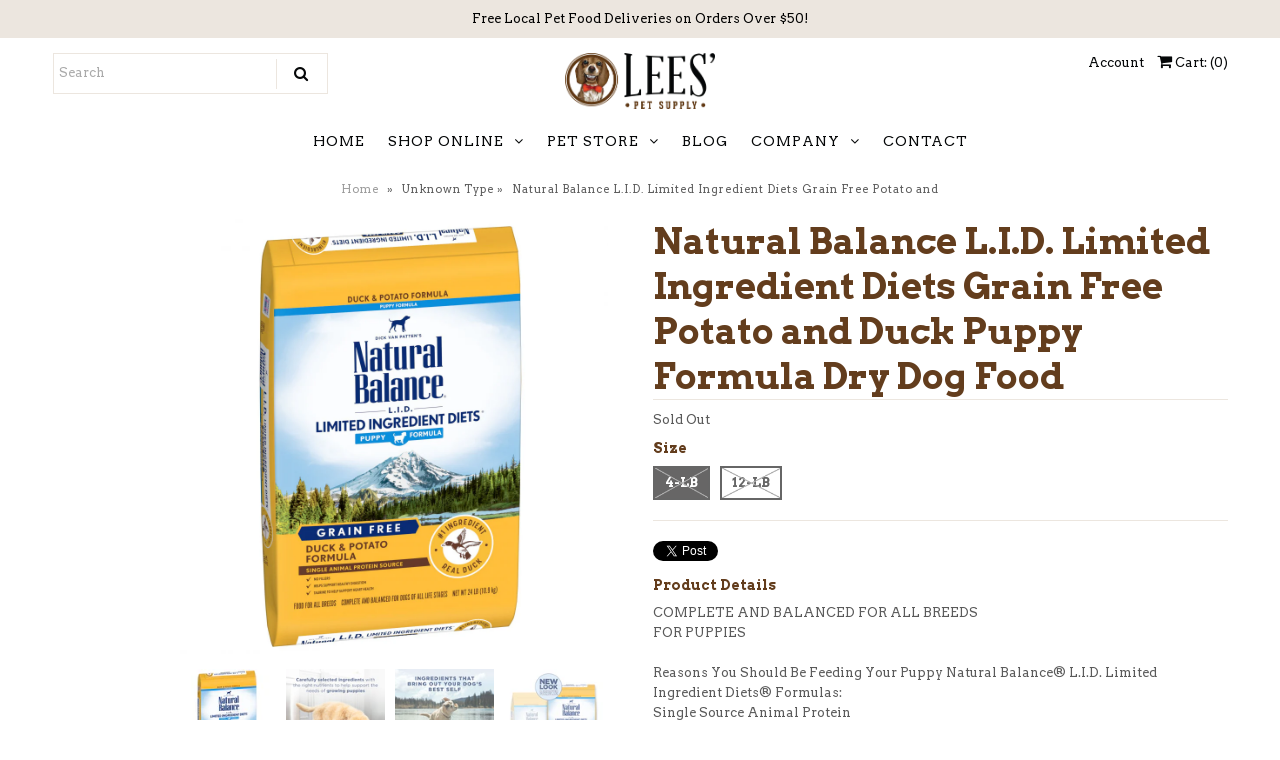

--- FILE ---
content_type: text/html; charset=utf-8
request_url: https://leespetsupply.com/products/natural-balance-l-i-d-limited-ingredient-diets-grain-free-potato-and-duck-puppy-formula-dry-dog-food
body_size: 20298
content:
<!DOCTYPE html>
<!--[if lt IE 7 ]><html class="ie ie6" lang="en"> <![endif]-->
<!--[if IE 7 ]><html class="ie ie7" lang="en"> <![endif]-->
<!--[if IE 8 ]><html class="ie ie8" lang="en"> <![endif]-->
<!--[if (gte IE 9)|!(IE)]><!--><html lang="en"> <!--<![endif]-->
<head>
  <meta name="msvalidate.01" content="A7131516747CBADB80623EDD14853D29" />
  
  <!-- Google Web Fonts
================================================== -->

  
  
  <link href='//fonts.googleapis.com/css?family=Arvo:400,700' rel='stylesheet' type='text/css'>
    

  
  

  
   

  
  

  
    

  
     

  
     

  
    

  
       

  
    

  
  

  
  

  
      

  
   

  
     

  
    

  
   


<meta property="og:type" content="product">
<meta property="og:title" content="Natural Balance L.I.D. Limited Ingredient Diets Grain Free Potato and Duck Puppy Formula Dry Dog Food">
<meta property="og:url" content="https://leespetsupply.com/products/natural-balance-l-i-d-limited-ingredient-diets-grain-free-potato-and-duck-puppy-formula-dry-dog-food">
<meta property="og:description" content="COMPLETE AND BALANCED FOR ALL BREEDS 
FOR PUPPIES 

Reasons You Should Be Feeding Your Puppy Natural Balance® L.I.D. Limited Ingredient Diets® Formulas: 
Single Source Animal Protein 
Duck - premium quality protein source not commonly used in pet foods. 
Limited Carbohydrate Sources 
Potatoes are a premium quality source of carbohydrate, and a highly digestible energy source. 
Formulated &amp;amp; Designed For Puppies 
Includes DHA, from Salmon Oil, to help support neural development. Kibble is specifically shaped for smaller jaws.  Canola &amp;amp; Salmon Oils 
Provides excellent Omega-3 &amp;amp; 6 fatty acid profile. 
No Artificial Flavors or Colors 




IngredientsPotatoes, Duck Meal, Duck, Potato Protein, Canola Oil (preserved with mixed tocopherols), Dried Potato Products, Natural Flavor, Salmon Oil (preserved with mixed tocopherols), Flaxseed, Salt, DL-Methionine, Choline Chloride, Vitamins (Vitamin E supplement, Niacin, d-calcium pantothenate, Vitamin A supplement, Riboflavin supplement, Thiamine mononitrate, Vitamin D3 supplement, Pyridoxine hydrochloride, Folic acid, Biotin, Vitamin B12 supplement), Minerals (ZINC PROTEINATE, ZINC SULFATE, FERROUS SULFATE, IRON PROTEINATE, COPPER SULFATE, COPPER PROTEINATE, MANGANESE SULFATE, MANGANESE PROTEINATE, CALCIUM IODATE, SODIUM SELENITE), Potassium Chloride, Taurine, Mixed Tocopherols (preservative), Rosemary Extract, Green Tea Extract, Spearmint Extract
Guaranteed Analysis

Nutrient
Guaranteed Units


Crude Protein
 22.5% min


Crude Fat
 11.0% min


Crude Fiber
 4.0% min


Moisture
 10.00% max


Calcium
 1.20% max


Phosphorus
 1.00% min


DHA
.1% min


Omega-3 Fatty Acids
.50% min

">

<meta property="og:image" content="http://leespetsupply.com/cdn/shop/products/38564-1601405096_e72986fb-d0ff-488b-bf17-9d678f808380_grande.jpg?v=1657622434">
<meta property="og:image:secure_url" content="https://leespetsupply.com/cdn/shop/products/38564-1601405096_e72986fb-d0ff-488b-bf17-9d678f808380_grande.jpg?v=1657622434">

<meta property="og:image" content="http://leespetsupply.com/cdn/shop/products/38564-1601405119_3b246d32-12c0-41a5-a580-5a02c423e324_grande.jpg?v=1657622434">
<meta property="og:image:secure_url" content="https://leespetsupply.com/cdn/shop/products/38564-1601405119_3b246d32-12c0-41a5-a580-5a02c423e324_grande.jpg?v=1657622434">

<meta property="og:image" content="http://leespetsupply.com/cdn/shop/products/38564-1601405316_f42acd23-9d5e-40c1-aac1-1443096b6c2d_grande.jpg?v=1657622434">
<meta property="og:image:secure_url" content="https://leespetsupply.com/cdn/shop/products/38564-1601405316_f42acd23-9d5e-40c1-aac1-1443096b6c2d_grande.jpg?v=1657622434">

<meta property="og:price:amount" content="23.99">
<meta property="og:price:currency" content="USD">

<meta property="og:site_name" content="Lees&#39; Feed &amp; Western">



<meta name="twitter:card" content="summary">


<meta name="twitter:site" content="@">


<meta name="twitter:title" content="Natural Balance L.I.D. Limited Ingredient Diets Grain Free Potato and Duck Puppy Formula Dry Dog Food">
<meta name="twitter:description" content="COMPLETE AND BALANCED FOR ALL BREEDS 
FOR PUPPIES 

Reasons You Should Be Feeding Your Puppy Natural Balance® L.I.D. Limited Ingredient Diets® Formulas: 
Single Source Animal Protein 
Duck - prem">
<meta name="twitter:image" content="https://leespetsupply.com/cdn/shop/products/38564-1601405096_e72986fb-d0ff-488b-bf17-9d678f808380_large.jpg?v=1657622434">
<meta name="twitter:image:width" content="480">
<meta name="twitter:image:height" content="480">

  
  <!-- Meta -->
  <title>
    Natural Balance L.I.D. Limited Ingredient Diets Grain Free Potato and  &ndash; Lees&#39; Feed &amp; Western
  </title>
  
  <meta name="description" content="COMPLETE AND BALANCED FOR ALL BREEDS FOR PUPPIES Reasons You Should Be Feeding Your Puppy Natural Balance® L.I.D. Limited Ingredient Diets® Formulas: Single Source Animal Protein Duck - premium quality protein source not commonly used in pet foods. Limited Carbohydrate Sources Potatoes are a premium quality source of c" />
  
  <link rel="canonical" href="https://leespetsupply.com/products/natural-balance-l-i-d-limited-ingredient-diets-grain-free-potato-and-duck-puppy-formula-dry-dog-food" />

  <!-- Viewport -->
  <meta name="viewport" content="width=device-width, initial-scale=1, maximum-scale=1">

  <!-- CSS -->
  <link href="//leespetsupply.com/cdn/shop/t/4/assets/bold-ro.css?v=156102927238216238971527188514" rel="stylesheet" type="text/css" media="all" />
  <link href="//leespetsupply.com/cdn/shop/t/4/assets/stylesheet.css?v=39489539667658243001674755651" rel="stylesheet" type="text/css" media="all" />  
  <link href="//leespetsupply.com/cdn/shop/t/4/assets/queries.css?v=165323378326287756581527188524" rel="stylesheet" type="text/css" media="all" />

  <!--[if lt IE 9]>
	<script src="//html5shim.googlecode.com/svn/trunk/html5.js"></script>
  <![endif]-->

  <!-- JS -->

  <script type="text/javascript" src="//ajax.googleapis.com/ajax/libs/jquery/2.2.4/jquery.min.js"></script>

  <script src="//leespetsupply.com/cdn/shop/t/4/assets/theme.js?v=176445263396411551491527188524" type="text/javascript"></script>  
  <script src="//leespetsupply.com/cdn/shopifycloud/storefront/assets/themes_support/option_selection-b017cd28.js" type="text/javascript"></script>

      

  <script>window.performance && window.performance.mark && window.performance.mark('shopify.content_for_header.start');</script><meta name="google-site-verification" content="k0I7ef38BlS2RseR_rzZROyi1piDx9nR9nmxzLoDzHg">
<meta id="shopify-digital-wallet" name="shopify-digital-wallet" content="/26117088/digital_wallets/dialog">
<meta name="shopify-checkout-api-token" content="ef19b33e4b5b41a4f39b0ff6a0db3b54">
<meta id="in-context-paypal-metadata" data-shop-id="26117088" data-venmo-supported="true" data-environment="production" data-locale="en_US" data-paypal-v4="true" data-currency="USD">
<link rel="alternate" type="application/json+oembed" href="https://leespetsupply.com/products/natural-balance-l-i-d-limited-ingredient-diets-grain-free-potato-and-duck-puppy-formula-dry-dog-food.oembed">
<script async="async" src="/checkouts/internal/preloads.js?locale=en-US"></script>
<script id="shopify-features" type="application/json">{"accessToken":"ef19b33e4b5b41a4f39b0ff6a0db3b54","betas":["rich-media-storefront-analytics"],"domain":"leespetsupply.com","predictiveSearch":true,"shopId":26117088,"locale":"en"}</script>
<script>var Shopify = Shopify || {};
Shopify.shop = "lees-feed-western.myshopify.com";
Shopify.locale = "en";
Shopify.currency = {"active":"USD","rate":"1.0"};
Shopify.country = "US";
Shopify.theme = {"name":"Vantage ","id":31918719081,"schema_name":"Vantage","schema_version":"5.3","theme_store_id":459,"role":"main"};
Shopify.theme.handle = "null";
Shopify.theme.style = {"id":null,"handle":null};
Shopify.cdnHost = "leespetsupply.com/cdn";
Shopify.routes = Shopify.routes || {};
Shopify.routes.root = "/";</script>
<script type="module">!function(o){(o.Shopify=o.Shopify||{}).modules=!0}(window);</script>
<script>!function(o){function n(){var o=[];function n(){o.push(Array.prototype.slice.apply(arguments))}return n.q=o,n}var t=o.Shopify=o.Shopify||{};t.loadFeatures=n(),t.autoloadFeatures=n()}(window);</script>
<script id="shop-js-analytics" type="application/json">{"pageType":"product"}</script>
<script defer="defer" async type="module" src="//leespetsupply.com/cdn/shopifycloud/shop-js/modules/v2/client.init-shop-cart-sync_BdyHc3Nr.en.esm.js"></script>
<script defer="defer" async type="module" src="//leespetsupply.com/cdn/shopifycloud/shop-js/modules/v2/chunk.common_Daul8nwZ.esm.js"></script>
<script type="module">
  await import("//leespetsupply.com/cdn/shopifycloud/shop-js/modules/v2/client.init-shop-cart-sync_BdyHc3Nr.en.esm.js");
await import("//leespetsupply.com/cdn/shopifycloud/shop-js/modules/v2/chunk.common_Daul8nwZ.esm.js");

  window.Shopify.SignInWithShop?.initShopCartSync?.({"fedCMEnabled":true,"windoidEnabled":true});

</script>
<script>(function() {
  var isLoaded = false;
  function asyncLoad() {
    if (isLoaded) return;
    isLoaded = true;
    var urls = ["https:\/\/formbuilder.hulkapps.com\/skeletopapp.js?shop=lees-feed-western.myshopify.com"];
    for (var i = 0; i < urls.length; i++) {
      var s = document.createElement('script');
      s.type = 'text/javascript';
      s.async = true;
      s.src = urls[i];
      var x = document.getElementsByTagName('script')[0];
      x.parentNode.insertBefore(s, x);
    }
  };
  if(window.attachEvent) {
    window.attachEvent('onload', asyncLoad);
  } else {
    window.addEventListener('load', asyncLoad, false);
  }
})();</script>
<script id="__st">var __st={"a":26117088,"offset":-28800,"reqid":"dc5e715c-8458-4419-bc0c-8d772f5c18ae-1768955080","pageurl":"leespetsupply.com\/products\/natural-balance-l-i-d-limited-ingredient-diets-grain-free-potato-and-duck-puppy-formula-dry-dog-food","u":"cc71a3a034b6","p":"product","rtyp":"product","rid":396152373289};</script>
<script>window.ShopifyPaypalV4VisibilityTracking = true;</script>
<script id="captcha-bootstrap">!function(){'use strict';const t='contact',e='account',n='new_comment',o=[[t,t],['blogs',n],['comments',n],[t,'customer']],c=[[e,'customer_login'],[e,'guest_login'],[e,'recover_customer_password'],[e,'create_customer']],r=t=>t.map((([t,e])=>`form[action*='/${t}']:not([data-nocaptcha='true']) input[name='form_type'][value='${e}']`)).join(','),a=t=>()=>t?[...document.querySelectorAll(t)].map((t=>t.form)):[];function s(){const t=[...o],e=r(t);return a(e)}const i='password',u='form_key',d=['recaptcha-v3-token','g-recaptcha-response','h-captcha-response',i],f=()=>{try{return window.sessionStorage}catch{return}},m='__shopify_v',_=t=>t.elements[u];function p(t,e,n=!1){try{const o=window.sessionStorage,c=JSON.parse(o.getItem(e)),{data:r}=function(t){const{data:e,action:n}=t;return t[m]||n?{data:e,action:n}:{data:t,action:n}}(c);for(const[e,n]of Object.entries(r))t.elements[e]&&(t.elements[e].value=n);n&&o.removeItem(e)}catch(o){console.error('form repopulation failed',{error:o})}}const l='form_type',E='cptcha';function T(t){t.dataset[E]=!0}const w=window,h=w.document,L='Shopify',v='ce_forms',y='captcha';let A=!1;((t,e)=>{const n=(g='f06e6c50-85a8-45c8-87d0-21a2b65856fe',I='https://cdn.shopify.com/shopifycloud/storefront-forms-hcaptcha/ce_storefront_forms_captcha_hcaptcha.v1.5.2.iife.js',D={infoText:'Protected by hCaptcha',privacyText:'Privacy',termsText:'Terms'},(t,e,n)=>{const o=w[L][v],c=o.bindForm;if(c)return c(t,g,e,D).then(n);var r;o.q.push([[t,g,e,D],n]),r=I,A||(h.body.append(Object.assign(h.createElement('script'),{id:'captcha-provider',async:!0,src:r})),A=!0)});var g,I,D;w[L]=w[L]||{},w[L][v]=w[L][v]||{},w[L][v].q=[],w[L][y]=w[L][y]||{},w[L][y].protect=function(t,e){n(t,void 0,e),T(t)},Object.freeze(w[L][y]),function(t,e,n,w,h,L){const[v,y,A,g]=function(t,e,n){const i=e?o:[],u=t?c:[],d=[...i,...u],f=r(d),m=r(i),_=r(d.filter((([t,e])=>n.includes(e))));return[a(f),a(m),a(_),s()]}(w,h,L),I=t=>{const e=t.target;return e instanceof HTMLFormElement?e:e&&e.form},D=t=>v().includes(t);t.addEventListener('submit',(t=>{const e=I(t);if(!e)return;const n=D(e)&&!e.dataset.hcaptchaBound&&!e.dataset.recaptchaBound,o=_(e),c=g().includes(e)&&(!o||!o.value);(n||c)&&t.preventDefault(),c&&!n&&(function(t){try{if(!f())return;!function(t){const e=f();if(!e)return;const n=_(t);if(!n)return;const o=n.value;o&&e.removeItem(o)}(t);const e=Array.from(Array(32),(()=>Math.random().toString(36)[2])).join('');!function(t,e){_(t)||t.append(Object.assign(document.createElement('input'),{type:'hidden',name:u})),t.elements[u].value=e}(t,e),function(t,e){const n=f();if(!n)return;const o=[...t.querySelectorAll(`input[type='${i}']`)].map((({name:t})=>t)),c=[...d,...o],r={};for(const[a,s]of new FormData(t).entries())c.includes(a)||(r[a]=s);n.setItem(e,JSON.stringify({[m]:1,action:t.action,data:r}))}(t,e)}catch(e){console.error('failed to persist form',e)}}(e),e.submit())}));const S=(t,e)=>{t&&!t.dataset[E]&&(n(t,e.some((e=>e===t))),T(t))};for(const o of['focusin','change'])t.addEventListener(o,(t=>{const e=I(t);D(e)&&S(e,y())}));const B=e.get('form_key'),M=e.get(l),P=B&&M;t.addEventListener('DOMContentLoaded',(()=>{const t=y();if(P)for(const e of t)e.elements[l].value===M&&p(e,B);[...new Set([...A(),...v().filter((t=>'true'===t.dataset.shopifyCaptcha))])].forEach((e=>S(e,t)))}))}(h,new URLSearchParams(w.location.search),n,t,e,['guest_login'])})(!0,!0)}();</script>
<script integrity="sha256-4kQ18oKyAcykRKYeNunJcIwy7WH5gtpwJnB7kiuLZ1E=" data-source-attribution="shopify.loadfeatures" defer="defer" src="//leespetsupply.com/cdn/shopifycloud/storefront/assets/storefront/load_feature-a0a9edcb.js" crossorigin="anonymous"></script>
<script data-source-attribution="shopify.dynamic_checkout.dynamic.init">var Shopify=Shopify||{};Shopify.PaymentButton=Shopify.PaymentButton||{isStorefrontPortableWallets:!0,init:function(){window.Shopify.PaymentButton.init=function(){};var t=document.createElement("script");t.src="https://leespetsupply.com/cdn/shopifycloud/portable-wallets/latest/portable-wallets.en.js",t.type="module",document.head.appendChild(t)}};
</script>
<script data-source-attribution="shopify.dynamic_checkout.buyer_consent">
  function portableWalletsHideBuyerConsent(e){var t=document.getElementById("shopify-buyer-consent"),n=document.getElementById("shopify-subscription-policy-button");t&&n&&(t.classList.add("hidden"),t.setAttribute("aria-hidden","true"),n.removeEventListener("click",e))}function portableWalletsShowBuyerConsent(e){var t=document.getElementById("shopify-buyer-consent"),n=document.getElementById("shopify-subscription-policy-button");t&&n&&(t.classList.remove("hidden"),t.removeAttribute("aria-hidden"),n.addEventListener("click",e))}window.Shopify?.PaymentButton&&(window.Shopify.PaymentButton.hideBuyerConsent=portableWalletsHideBuyerConsent,window.Shopify.PaymentButton.showBuyerConsent=portableWalletsShowBuyerConsent);
</script>
<script data-source-attribution="shopify.dynamic_checkout.cart.bootstrap">document.addEventListener("DOMContentLoaded",(function(){function t(){return document.querySelector("shopify-accelerated-checkout-cart, shopify-accelerated-checkout")}if(t())Shopify.PaymentButton.init();else{new MutationObserver((function(e,n){t()&&(Shopify.PaymentButton.init(),n.disconnect())})).observe(document.body,{childList:!0,subtree:!0})}}));
</script>
<link id="shopify-accelerated-checkout-styles" rel="stylesheet" media="screen" href="https://leespetsupply.com/cdn/shopifycloud/portable-wallets/latest/accelerated-checkout-backwards-compat.css" crossorigin="anonymous">
<style id="shopify-accelerated-checkout-cart">
        #shopify-buyer-consent {
  margin-top: 1em;
  display: inline-block;
  width: 100%;
}

#shopify-buyer-consent.hidden {
  display: none;
}

#shopify-subscription-policy-button {
  background: none;
  border: none;
  padding: 0;
  text-decoration: underline;
  font-size: inherit;
  cursor: pointer;
}

#shopify-subscription-policy-button::before {
  box-shadow: none;
}

      </style>

<script>window.performance && window.performance.mark && window.performance.mark('shopify.content_for_header.end');</script>
<script>window.BOLD = window.BOLD || {};
    window.BOLD.common = window.BOLD.common || {};
    window.BOLD.common.Shopify = window.BOLD.common.Shopify || {};
    window.BOLD.common.Shopify.shop = {
        domain: 'leespetsupply.com',
        permanent_domain: 'lees-feed-western.myshopify.com',
        url: 'https://leespetsupply.com',
        secure_url: 'https://leespetsupply.com',
        money_format: "${{amount}}",
        currency: "USD"
    };
    window.BOLD.common.Shopify.customer = {
        id: null,
        tags: null,
    };
    window.BOLD.common.Shopify.cart = {"note":null,"attributes":{},"original_total_price":0,"total_price":0,"total_discount":0,"total_weight":0.0,"item_count":0,"items":[],"requires_shipping":false,"currency":"USD","items_subtotal_price":0,"cart_level_discount_applications":[],"checkout_charge_amount":0};
    window.BOLD.common.template = 'product';window.BOLD.common.Shopify.formatMoney = function(money, format) {
        function n(t, e) {
            return "undefined" == typeof t ? e : t
        }
        function r(t, e, r, i) {
            if (e = n(e, 2),
            r = n(r, ","),
            i = n(i, "."),
            isNaN(t) || null == t)
                return 0;
            t = (t / 100).toFixed(e);
            var o = t.split(".")
              , a = o[0].replace(/(\d)(?=(\d\d\d)+(?!\d))/g, "$1" + r)
              , s = o[1] ? i + o[1] : "";
            return a + s
        }
        "string" == typeof money && (money = money.replace(".", ""));
        var i = ""
          , o = /\{\{\s*(\w+)\s*\}\}/
          , a = format || window.BOLD.common.Shopify.shop.money_format || window.Shopify.money_format || "$ {{ amount }}";
        switch (a.match(o)[1]) {
            case "amount":
                i = r(money, 2);
                break;
            case "amount_no_decimals":
                i = r(money, 0);
                break;
            case "amount_with_comma_separator":
                i = r(money, 2, ".", ",");
                break;
            case "amount_no_decimals_with_comma_separator":
                i = r(money, 0, ".", ",");
                break;
            case "amount_with_space_separator":
                i = r(money, 2, ".", " ");
                break;
            case "amount_no_decimals_with_space_separator":
                i = r(money, 0, ".", " ");
                break;
        }
        return a.replace(o, i);
    };
    window.BOLD.common.Shopify.saveProduct = function (handle, product) {
        if (typeof handle === 'string' && typeof window.BOLD.common.Shopify.products[handle] === 'undefined') {
            if (typeof product === 'number') {
                window.BOLD.common.Shopify.handles[product] = handle;
                product = { id: product };
            }
            window.BOLD.common.Shopify.products[handle] = product;
        }
    };
    window.BOLD.common.Shopify.saveVariant = function (variant_id, variant) {
        if (typeof variant_id === 'number' && typeof window.BOLD.common.Shopify.variants[variant_id] === 'undefined') {
            window.BOLD.common.Shopify.variants[variant_id] = variant;
        }
    };window.BOLD.common.Shopify.products = window.BOLD.common.Shopify.products || {};
    window.BOLD.common.Shopify.variants = window.BOLD.common.Shopify.variants || {};
    window.BOLD.common.Shopify.handles = window.BOLD.common.Shopify.handles || {};window.BOLD.common.Shopify.handle = "natural-balance-l-i-d-limited-ingredient-diets-grain-free-potato-and-duck-puppy-formula-dry-dog-food"
window.BOLD.common.Shopify.saveProduct("natural-balance-l-i-d-limited-ingredient-diets-grain-free-potato-and-duck-puppy-formula-dry-dog-food", 396152373289);window.BOLD.common.Shopify.saveVariant(32604641591401, { product_id: 396152373289, product_handle: "natural-balance-l-i-d-limited-ingredient-diets-grain-free-potato-and-duck-puppy-formula-dry-dog-food", price: 2399, group_id: '', csp_metafield: {}});window.BOLD.common.Shopify.saveVariant(32832941981801, { product_id: 396152373289, product_handle: "natural-balance-l-i-d-limited-ingredient-diets-grain-free-potato-and-duck-puppy-formula-dry-dog-food", price: 4199, group_id: '', csp_metafield: {}});window.BOLD.common.Shopify.metafields = window.BOLD.common.Shopify.metafields || {};window.BOLD.common.Shopify.metafields["bold_rp"] = {"recurring_type":2};window.BOLD.common.cacheParams = window.BOLD.common.cacheParams || {};
    window.BOLD.common.cacheParams.recurring_orders = 1525299830;
</script><script src="https://ro.boldapps.net/v2_ui/js/ro.js" type="text/javascript"></script><script>var BOLD = BOLD || {};
    BOLD.products = BOLD.products || {};
    BOLD.variant_lookup = BOLD.variant_lookup || {};BOLD.variant_lookup[32604641591401] ="natural-balance-l-i-d-limited-ingredient-diets-grain-free-potato-and-duck-puppy-formula-dry-dog-food";BOLD.variant_lookup[32832941981801] ="natural-balance-l-i-d-limited-ingredient-diets-grain-free-potato-and-duck-puppy-formula-dry-dog-food";BOLD.products["natural-balance-l-i-d-limited-ingredient-diets-grain-free-potato-and-duck-puppy-formula-dry-dog-food"] ={"id":396152373289,"title":"Natural Balance L.I.D. Limited Ingredient Diets Grain Free Potato and Duck Puppy Formula Dry Dog Food","handle":"natural-balance-l-i-d-limited-ingredient-diets-grain-free-potato-and-duck-puppy-formula-dry-dog-food","description":"COMPLETE AND BALANCED FOR ALL BREEDS \u003cbr\u003e\r\nFOR PUPPIES \u003cbr\u003e\r\n\u003cbr\u003e\r\nReasons You Should Be Feeding Your Puppy Natural Balance® L.I.D. Limited Ingredient Diets® Formulas: \u003cbr\u003e\r\nSingle Source Animal Protein \u003cbr\u003e\r\nDuck - premium quality protein source not commonly used in pet foods. \u003cbr\u003e\r\nLimited Carbohydrate Sources \u003cbr\u003e\r\nPotatoes are a premium quality source of carbohydrate, and a highly digestible energy source. \u003cbr\u003e\r\nFormulated \u0026amp; Designed For Puppies \u003cbr\u003e\r\nIncludes DHA, from Salmon Oil, to help support neural development. Kibble is specifically shaped for smaller jaws.  Canola \u0026amp; Salmon Oils \u003cbr\u003e\r\nProvides excellent Omega-3 \u0026amp; 6 fatty acid profile. \u003cbr\u003e\r\nNo Artificial Flavors or Colors \u003cbr\u003e\r\n\u003cbr\u003e\r\n\u003cbr\u003e\r\n\u003cbr\u003e\r\n\u003cbr\u003e\r\n\u003ch2\u003eIngredients\u003c\/h2\u003ePotatoes, Duck Meal, Duck, Potato Protein, Canola Oil (preserved with mixed tocopherols), Dried Potato Products, Natural Flavor, Salmon Oil (preserved with mixed tocopherols), Flaxseed, Salt, DL-Methionine, Choline Chloride, Vitamins (Vitamin E supplement, Niacin, d-calcium pantothenate, Vitamin A supplement, Riboflavin supplement, Thiamine mononitrate, Vitamin D3 supplement, Pyridoxine hydrochloride, Folic acid, Biotin, Vitamin B12 supplement), Minerals (ZINC PROTEINATE, ZINC SULFATE, FERROUS SULFATE, IRON PROTEINATE, COPPER SULFATE, COPPER PROTEINATE, MANGANESE SULFATE, MANGANESE PROTEINATE, CALCIUM IODATE, SODIUM SELENITE), Potassium Chloride, Taurine, Mixed Tocopherols (preservative), Rosemary Extract, Green Tea Extract, Spearmint Extract\u003cbr\u003e\r\n\u003ch2\u003eGuaranteed Analysis\u003c\/h2\u003e\u003ctable\u003e\n\u003ctr\u003e\n\u003cth\u003eNutrient\u003c\/th\u003e\n\u003cth\u003eGuaranteed Units\u003c\/th\u003e\n\u003c\/tr\u003e\n\u003ctr\u003e\n\u003ctd\u003eCrude Protein\u003c\/td\u003e\n\u003ctd\u003e 22.5% min\u003c\/td\u003e\n\u003c\/tr\u003e\n\u003ctr\u003e\n\u003ctd\u003eCrude Fat\u003c\/td\u003e\n\u003ctd\u003e 11.0% min\u003c\/td\u003e\n\u003c\/tr\u003e\n\u003ctr\u003e\n\u003ctd\u003eCrude Fiber\u003c\/td\u003e\n\u003ctd\u003e 4.0% min\u003c\/td\u003e\n\u003c\/tr\u003e\n\u003ctr\u003e\n\u003ctd\u003eMoisture\u003c\/td\u003e\n\u003ctd\u003e 10.00% max\u003c\/td\u003e\n\u003c\/tr\u003e\n\u003ctr\u003e\n\u003ctd\u003eCalcium\u003c\/td\u003e\n\u003ctd\u003e 1.20% max\u003c\/td\u003e\n\u003c\/tr\u003e\n\u003ctr\u003e\n\u003ctd\u003ePhosphorus\u003c\/td\u003e\n\u003ctd\u003e 1.00% min\u003c\/td\u003e\n\u003c\/tr\u003e\n\u003ctr\u003e\n\u003ctd\u003eDHA\u003c\/td\u003e\n\u003ctd\u003e.1% min\u003c\/td\u003e\n\u003c\/tr\u003e\n\u003ctr\u003e\n\u003ctd\u003eOmega-3 Fatty Acids\u003c\/td\u003e\n\u003ctd\u003e.50% min\u003c\/td\u003e\n\u003c\/tr\u003e\n\u003c\/table\u003e","published_at":"2018-01-11T10:20:24","created_at":"2018-01-05T09:26:49","vendor":"Natural Balance","type":"","tags":["All Breeds","Dog","Dry Food","Endless Aisles","Food","Grain-Free","Limited Ingredient Diet","Natural Balance","Puppy"],"price":2399,"price_min":2399,"price_max":4199,"price_varies":true,"compare_at_price":null,"compare_at_price_min":0,"compare_at_price_max":0,"compare_at_price_varies":true,"all_variant_ids":[32604641591401,32832941981801],"variants":[{"id":32604641591401,"product_id":396152373289,"product_handle":"natural-balance-l-i-d-limited-ingredient-diets-grain-free-potato-and-duck-puppy-formula-dry-dog-food","title":"4-lb","option1":"4-lb","option2":null,"option3":null,"sku":"50963","requires_shipping":true,"taxable":true,"featured_image":null,"image_id":null,"available":false,"name":"Natural Balance L.I.D. Limited Ingredient Diets Grain Free Potato and Duck Puppy Formula Dry Dog Food - 4-lb","options":["4-lb"],"price":2399,"weight":1814,"compare_at_price":null,"inventory_quantity":0,"inventory_management":"endless-aisles-custom-app","inventory_policy":"deny","inventory_in_cart":0,"inventory_remaining":0,"incoming":false,"next_incoming_date":null,"taxable":true,"barcode":"723633777711"},{"id":32832941981801,"product_id":396152373289,"product_handle":"natural-balance-l-i-d-limited-ingredient-diets-grain-free-potato-and-duck-puppy-formula-dry-dog-food","title":"12-lb","option1":"12-lb","option2":null,"option3":null,"sku":"50964","requires_shipping":true,"taxable":true,"featured_image":null,"image_id":null,"available":false,"name":"Natural Balance L.I.D. Limited Ingredient Diets Grain Free Potato and Duck Puppy Formula Dry Dog Food - 12-lb","options":["12-lb"],"price":4199,"weight":5443,"compare_at_price":null,"inventory_quantity":0,"inventory_management":"endless-aisles-custom-app","inventory_policy":"deny","inventory_in_cart":0,"inventory_remaining":0,"incoming":false,"next_incoming_date":null,"taxable":true,"barcode":"723633777728"}],"available":false,"images":["\/\/leespetsupply.com\/cdn\/shop\/products\/38564-1601405096_e72986fb-d0ff-488b-bf17-9d678f808380.jpg?v=1657622434","\/\/leespetsupply.com\/cdn\/shop\/products\/38564-1601405119_3b246d32-12c0-41a5-a580-5a02c423e324.jpg?v=1657622434","\/\/leespetsupply.com\/cdn\/shop\/products\/38564-1601405316_f42acd23-9d5e-40c1-aac1-1443096b6c2d.jpg?v=1657622434","\/\/leespetsupply.com\/cdn\/shop\/products\/38564-1601405076_9ae74218-7c16-4a8d-820f-0c84f2897163.jpg?v=1657622434","\/\/leespetsupply.com\/cdn\/shop\/products\/38564-1601405005_0cd892be-acf3-445f-a258-e8556c10ba37.jpg?v=1657622434","\/\/leespetsupply.com\/cdn\/shop\/products\/38564-1601405198_855010c6-67f0-4493-8571-d1f8839e5e5e.jpg?v=1657622434","\/\/leespetsupply.com\/cdn\/shop\/products\/38564-1601405027_566ae8a7-da3b-431e-a3f6-0e1afcecf5dd.jpg?v=1657622434","\/\/leespetsupply.com\/cdn\/shop\/products\/38564-1601405141_ad21f78b-3d1d-4745-a332-08855b519923.jpg?v=1657622434","\/\/leespetsupply.com\/cdn\/shop\/products\/38564-1601405168_cfab5c32-bfa3-4091-ab81-e6c3684f9537.jpg?v=1657622434"],"featured_image":"\/\/leespetsupply.com\/cdn\/shop\/products\/38564-1601405096_e72986fb-d0ff-488b-bf17-9d678f808380.jpg?v=1657622434","options":["Size"],"url":"\/products\/natural-balance-l-i-d-limited-ingredient-diets-grain-free-potato-and-duck-puppy-formula-dry-dog-food"}</script><script>

  var BOLD = BOLD || {};
  BOLD.recurring_orders = BOLD.recurring_orders || {};
  if(typeof BOLD.recurring_orders.setSettings !== 'undefined') {
      BOLD.recurring_orders.setSettings({
        loadingEnabled: true
      },true);
   } else {
     BOLD.recurring_orders.settings = {
       loadingEnabled: true
     };
   }

  BOLD.recurring_orders.modes = {
    current_mode:2,
    recurring_cart:0,
    single_product:1,
    mixed_cart:2
  };

  BOLD.customer = BOLD.customer || {};
  BOLD.customer.id = null || '';
  BOLD.customer.email= null || '';
  BOLD.customer.address1= null || '';
  BOLD.customer.address = null || '';
  BOLD.customer.city = null || '';
  BOLD.customer.company = null || '';
  BOLD.customer.country = null || '';
  BOLD.customer.first_name = null || '';
  BOLD.customer.last_name = null || '';
  BOLD.customer.phone = null || '';
  BOLD.customer.province = null || '';
  BOLD.customer.zip = null || '';
  BOLD.customer.tags = null || '';


  
  
  window.mixed_cart = null;
</script>


  <!-- Favicon -->
  
  <link rel="shortcut icon" href="//leespetsupply.com/cdn/shop/files/favicon_32x32.png?v=1614289713" type="image/png" />
  

<link href="https://monorail-edge.shopifysvc.com" rel="dns-prefetch">
<script>(function(){if ("sendBeacon" in navigator && "performance" in window) {try {var session_token_from_headers = performance.getEntriesByType('navigation')[0].serverTiming.find(x => x.name == '_s').description;} catch {var session_token_from_headers = undefined;}var session_cookie_matches = document.cookie.match(/_shopify_s=([^;]*)/);var session_token_from_cookie = session_cookie_matches && session_cookie_matches.length === 2 ? session_cookie_matches[1] : "";var session_token = session_token_from_headers || session_token_from_cookie || "";function handle_abandonment_event(e) {var entries = performance.getEntries().filter(function(entry) {return /monorail-edge.shopifysvc.com/.test(entry.name);});if (!window.abandonment_tracked && entries.length === 0) {window.abandonment_tracked = true;var currentMs = Date.now();var navigation_start = performance.timing.navigationStart;var payload = {shop_id: 26117088,url: window.location.href,navigation_start,duration: currentMs - navigation_start,session_token,page_type: "product"};window.navigator.sendBeacon("https://monorail-edge.shopifysvc.com/v1/produce", JSON.stringify({schema_id: "online_store_buyer_site_abandonment/1.1",payload: payload,metadata: {event_created_at_ms: currentMs,event_sent_at_ms: currentMs}}));}}window.addEventListener('pagehide', handle_abandonment_event);}}());</script>
<script id="web-pixels-manager-setup">(function e(e,d,r,n,o){if(void 0===o&&(o={}),!Boolean(null===(a=null===(i=window.Shopify)||void 0===i?void 0:i.analytics)||void 0===a?void 0:a.replayQueue)){var i,a;window.Shopify=window.Shopify||{};var t=window.Shopify;t.analytics=t.analytics||{};var s=t.analytics;s.replayQueue=[],s.publish=function(e,d,r){return s.replayQueue.push([e,d,r]),!0};try{self.performance.mark("wpm:start")}catch(e){}var l=function(){var e={modern:/Edge?\/(1{2}[4-9]|1[2-9]\d|[2-9]\d{2}|\d{4,})\.\d+(\.\d+|)|Firefox\/(1{2}[4-9]|1[2-9]\d|[2-9]\d{2}|\d{4,})\.\d+(\.\d+|)|Chrom(ium|e)\/(9{2}|\d{3,})\.\d+(\.\d+|)|(Maci|X1{2}).+ Version\/(15\.\d+|(1[6-9]|[2-9]\d|\d{3,})\.\d+)([,.]\d+|)( \(\w+\)|)( Mobile\/\w+|) Safari\/|Chrome.+OPR\/(9{2}|\d{3,})\.\d+\.\d+|(CPU[ +]OS|iPhone[ +]OS|CPU[ +]iPhone|CPU IPhone OS|CPU iPad OS)[ +]+(15[._]\d+|(1[6-9]|[2-9]\d|\d{3,})[._]\d+)([._]\d+|)|Android:?[ /-](13[3-9]|1[4-9]\d|[2-9]\d{2}|\d{4,})(\.\d+|)(\.\d+|)|Android.+Firefox\/(13[5-9]|1[4-9]\d|[2-9]\d{2}|\d{4,})\.\d+(\.\d+|)|Android.+Chrom(ium|e)\/(13[3-9]|1[4-9]\d|[2-9]\d{2}|\d{4,})\.\d+(\.\d+|)|SamsungBrowser\/([2-9]\d|\d{3,})\.\d+/,legacy:/Edge?\/(1[6-9]|[2-9]\d|\d{3,})\.\d+(\.\d+|)|Firefox\/(5[4-9]|[6-9]\d|\d{3,})\.\d+(\.\d+|)|Chrom(ium|e)\/(5[1-9]|[6-9]\d|\d{3,})\.\d+(\.\d+|)([\d.]+$|.*Safari\/(?![\d.]+ Edge\/[\d.]+$))|(Maci|X1{2}).+ Version\/(10\.\d+|(1[1-9]|[2-9]\d|\d{3,})\.\d+)([,.]\d+|)( \(\w+\)|)( Mobile\/\w+|) Safari\/|Chrome.+OPR\/(3[89]|[4-9]\d|\d{3,})\.\d+\.\d+|(CPU[ +]OS|iPhone[ +]OS|CPU[ +]iPhone|CPU IPhone OS|CPU iPad OS)[ +]+(10[._]\d+|(1[1-9]|[2-9]\d|\d{3,})[._]\d+)([._]\d+|)|Android:?[ /-](13[3-9]|1[4-9]\d|[2-9]\d{2}|\d{4,})(\.\d+|)(\.\d+|)|Mobile Safari.+OPR\/([89]\d|\d{3,})\.\d+\.\d+|Android.+Firefox\/(13[5-9]|1[4-9]\d|[2-9]\d{2}|\d{4,})\.\d+(\.\d+|)|Android.+Chrom(ium|e)\/(13[3-9]|1[4-9]\d|[2-9]\d{2}|\d{4,})\.\d+(\.\d+|)|Android.+(UC? ?Browser|UCWEB|U3)[ /]?(15\.([5-9]|\d{2,})|(1[6-9]|[2-9]\d|\d{3,})\.\d+)\.\d+|SamsungBrowser\/(5\.\d+|([6-9]|\d{2,})\.\d+)|Android.+MQ{2}Browser\/(14(\.(9|\d{2,})|)|(1[5-9]|[2-9]\d|\d{3,})(\.\d+|))(\.\d+|)|K[Aa][Ii]OS\/(3\.\d+|([4-9]|\d{2,})\.\d+)(\.\d+|)/},d=e.modern,r=e.legacy,n=navigator.userAgent;return n.match(d)?"modern":n.match(r)?"legacy":"unknown"}(),u="modern"===l?"modern":"legacy",c=(null!=n?n:{modern:"",legacy:""})[u],f=function(e){return[e.baseUrl,"/wpm","/b",e.hashVersion,"modern"===e.buildTarget?"m":"l",".js"].join("")}({baseUrl:d,hashVersion:r,buildTarget:u}),m=function(e){var d=e.version,r=e.bundleTarget,n=e.surface,o=e.pageUrl,i=e.monorailEndpoint;return{emit:function(e){var a=e.status,t=e.errorMsg,s=(new Date).getTime(),l=JSON.stringify({metadata:{event_sent_at_ms:s},events:[{schema_id:"web_pixels_manager_load/3.1",payload:{version:d,bundle_target:r,page_url:o,status:a,surface:n,error_msg:t},metadata:{event_created_at_ms:s}}]});if(!i)return console&&console.warn&&console.warn("[Web Pixels Manager] No Monorail endpoint provided, skipping logging."),!1;try{return self.navigator.sendBeacon.bind(self.navigator)(i,l)}catch(e){}var u=new XMLHttpRequest;try{return u.open("POST",i,!0),u.setRequestHeader("Content-Type","text/plain"),u.send(l),!0}catch(e){return console&&console.warn&&console.warn("[Web Pixels Manager] Got an unhandled error while logging to Monorail."),!1}}}}({version:r,bundleTarget:l,surface:e.surface,pageUrl:self.location.href,monorailEndpoint:e.monorailEndpoint});try{o.browserTarget=l,function(e){var d=e.src,r=e.async,n=void 0===r||r,o=e.onload,i=e.onerror,a=e.sri,t=e.scriptDataAttributes,s=void 0===t?{}:t,l=document.createElement("script"),u=document.querySelector("head"),c=document.querySelector("body");if(l.async=n,l.src=d,a&&(l.integrity=a,l.crossOrigin="anonymous"),s)for(var f in s)if(Object.prototype.hasOwnProperty.call(s,f))try{l.dataset[f]=s[f]}catch(e){}if(o&&l.addEventListener("load",o),i&&l.addEventListener("error",i),u)u.appendChild(l);else{if(!c)throw new Error("Did not find a head or body element to append the script");c.appendChild(l)}}({src:f,async:!0,onload:function(){if(!function(){var e,d;return Boolean(null===(d=null===(e=window.Shopify)||void 0===e?void 0:e.analytics)||void 0===d?void 0:d.initialized)}()){var d=window.webPixelsManager.init(e)||void 0;if(d){var r=window.Shopify.analytics;r.replayQueue.forEach((function(e){var r=e[0],n=e[1],o=e[2];d.publishCustomEvent(r,n,o)})),r.replayQueue=[],r.publish=d.publishCustomEvent,r.visitor=d.visitor,r.initialized=!0}}},onerror:function(){return m.emit({status:"failed",errorMsg:"".concat(f," has failed to load")})},sri:function(e){var d=/^sha384-[A-Za-z0-9+/=]+$/;return"string"==typeof e&&d.test(e)}(c)?c:"",scriptDataAttributes:o}),m.emit({status:"loading"})}catch(e){m.emit({status:"failed",errorMsg:(null==e?void 0:e.message)||"Unknown error"})}}})({shopId: 26117088,storefrontBaseUrl: "https://leespetsupply.com",extensionsBaseUrl: "https://extensions.shopifycdn.com/cdn/shopifycloud/web-pixels-manager",monorailEndpoint: "https://monorail-edge.shopifysvc.com/unstable/produce_batch",surface: "storefront-renderer",enabledBetaFlags: ["2dca8a86"],webPixelsConfigList: [{"id":"861503768","configuration":"{\"config\":\"{\\\"pixel_id\\\":\\\"GT-TWMLVFV\\\",\\\"target_country\\\":\\\"US\\\",\\\"gtag_events\\\":[{\\\"type\\\":\\\"purchase\\\",\\\"action_label\\\":\\\"MC-KRBVWL6BV5\\\"},{\\\"type\\\":\\\"page_view\\\",\\\"action_label\\\":\\\"MC-KRBVWL6BV5\\\"},{\\\"type\\\":\\\"view_item\\\",\\\"action_label\\\":\\\"MC-KRBVWL6BV5\\\"}],\\\"enable_monitoring_mode\\\":false}\"}","eventPayloadVersion":"v1","runtimeContext":"OPEN","scriptVersion":"b2a88bafab3e21179ed38636efcd8a93","type":"APP","apiClientId":1780363,"privacyPurposes":[],"dataSharingAdjustments":{"protectedCustomerApprovalScopes":["read_customer_address","read_customer_email","read_customer_name","read_customer_personal_data","read_customer_phone"]}},{"id":"328368408","configuration":"{\"pixel_id\":\"604195350466466\",\"pixel_type\":\"facebook_pixel\",\"metaapp_system_user_token\":\"-\"}","eventPayloadVersion":"v1","runtimeContext":"OPEN","scriptVersion":"ca16bc87fe92b6042fbaa3acc2fbdaa6","type":"APP","apiClientId":2329312,"privacyPurposes":["ANALYTICS","MARKETING","SALE_OF_DATA"],"dataSharingAdjustments":{"protectedCustomerApprovalScopes":["read_customer_address","read_customer_email","read_customer_name","read_customer_personal_data","read_customer_phone"]}},{"id":"148734232","eventPayloadVersion":"v1","runtimeContext":"LAX","scriptVersion":"1","type":"CUSTOM","privacyPurposes":["ANALYTICS"],"name":"Google Analytics tag (migrated)"},{"id":"shopify-app-pixel","configuration":"{}","eventPayloadVersion":"v1","runtimeContext":"STRICT","scriptVersion":"0450","apiClientId":"shopify-pixel","type":"APP","privacyPurposes":["ANALYTICS","MARKETING"]},{"id":"shopify-custom-pixel","eventPayloadVersion":"v1","runtimeContext":"LAX","scriptVersion":"0450","apiClientId":"shopify-pixel","type":"CUSTOM","privacyPurposes":["ANALYTICS","MARKETING"]}],isMerchantRequest: false,initData: {"shop":{"name":"Lees' Feed \u0026 Western","paymentSettings":{"currencyCode":"USD"},"myshopifyDomain":"lees-feed-western.myshopify.com","countryCode":"US","storefrontUrl":"https:\/\/leespetsupply.com"},"customer":null,"cart":null,"checkout":null,"productVariants":[{"price":{"amount":23.99,"currencyCode":"USD"},"product":{"title":"Natural Balance L.I.D. Limited Ingredient Diets Grain Free Potato and Duck Puppy Formula Dry Dog Food","vendor":"Natural Balance","id":"396152373289","untranslatedTitle":"Natural Balance L.I.D. Limited Ingredient Diets Grain Free Potato and Duck Puppy Formula Dry Dog Food","url":"\/products\/natural-balance-l-i-d-limited-ingredient-diets-grain-free-potato-and-duck-puppy-formula-dry-dog-food","type":""},"id":"32604641591401","image":{"src":"\/\/leespetsupply.com\/cdn\/shop\/products\/38564-1601405096_e72986fb-d0ff-488b-bf17-9d678f808380.jpg?v=1657622434"},"sku":"50963","title":"4-lb","untranslatedTitle":"4-lb"},{"price":{"amount":41.99,"currencyCode":"USD"},"product":{"title":"Natural Balance L.I.D. Limited Ingredient Diets Grain Free Potato and Duck Puppy Formula Dry Dog Food","vendor":"Natural Balance","id":"396152373289","untranslatedTitle":"Natural Balance L.I.D. Limited Ingredient Diets Grain Free Potato and Duck Puppy Formula Dry Dog Food","url":"\/products\/natural-balance-l-i-d-limited-ingredient-diets-grain-free-potato-and-duck-puppy-formula-dry-dog-food","type":""},"id":"32832941981801","image":{"src":"\/\/leespetsupply.com\/cdn\/shop\/products\/38564-1601405096_e72986fb-d0ff-488b-bf17-9d678f808380.jpg?v=1657622434"},"sku":"50964","title":"12-lb","untranslatedTitle":"12-lb"}],"purchasingCompany":null},},"https://leespetsupply.com/cdn","fcfee988w5aeb613cpc8e4bc33m6693e112",{"modern":"","legacy":""},{"shopId":"26117088","storefrontBaseUrl":"https:\/\/leespetsupply.com","extensionBaseUrl":"https:\/\/extensions.shopifycdn.com\/cdn\/shopifycloud\/web-pixels-manager","surface":"storefront-renderer","enabledBetaFlags":"[\"2dca8a86\"]","isMerchantRequest":"false","hashVersion":"fcfee988w5aeb613cpc8e4bc33m6693e112","publish":"custom","events":"[[\"page_viewed\",{}],[\"product_viewed\",{\"productVariant\":{\"price\":{\"amount\":23.99,\"currencyCode\":\"USD\"},\"product\":{\"title\":\"Natural Balance L.I.D. Limited Ingredient Diets Grain Free Potato and Duck Puppy Formula Dry Dog Food\",\"vendor\":\"Natural Balance\",\"id\":\"396152373289\",\"untranslatedTitle\":\"Natural Balance L.I.D. Limited Ingredient Diets Grain Free Potato and Duck Puppy Formula Dry Dog Food\",\"url\":\"\/products\/natural-balance-l-i-d-limited-ingredient-diets-grain-free-potato-and-duck-puppy-formula-dry-dog-food\",\"type\":\"\"},\"id\":\"32604641591401\",\"image\":{\"src\":\"\/\/leespetsupply.com\/cdn\/shop\/products\/38564-1601405096_e72986fb-d0ff-488b-bf17-9d678f808380.jpg?v=1657622434\"},\"sku\":\"50963\",\"title\":\"4-lb\",\"untranslatedTitle\":\"4-lb\"}}]]"});</script><script>
  window.ShopifyAnalytics = window.ShopifyAnalytics || {};
  window.ShopifyAnalytics.meta = window.ShopifyAnalytics.meta || {};
  window.ShopifyAnalytics.meta.currency = 'USD';
  var meta = {"product":{"id":396152373289,"gid":"gid:\/\/shopify\/Product\/396152373289","vendor":"Natural Balance","type":"","handle":"natural-balance-l-i-d-limited-ingredient-diets-grain-free-potato-and-duck-puppy-formula-dry-dog-food","variants":[{"id":32604641591401,"price":2399,"name":"Natural Balance L.I.D. Limited Ingredient Diets Grain Free Potato and Duck Puppy Formula Dry Dog Food - 4-lb","public_title":"4-lb","sku":"50963"},{"id":32832941981801,"price":4199,"name":"Natural Balance L.I.D. Limited Ingredient Diets Grain Free Potato and Duck Puppy Formula Dry Dog Food - 12-lb","public_title":"12-lb","sku":"50964"}],"remote":false},"page":{"pageType":"product","resourceType":"product","resourceId":396152373289,"requestId":"dc5e715c-8458-4419-bc0c-8d772f5c18ae-1768955080"}};
  for (var attr in meta) {
    window.ShopifyAnalytics.meta[attr] = meta[attr];
  }
</script>
<script class="analytics">
  (function () {
    var customDocumentWrite = function(content) {
      var jquery = null;

      if (window.jQuery) {
        jquery = window.jQuery;
      } else if (window.Checkout && window.Checkout.$) {
        jquery = window.Checkout.$;
      }

      if (jquery) {
        jquery('body').append(content);
      }
    };

    var hasLoggedConversion = function(token) {
      if (token) {
        return document.cookie.indexOf('loggedConversion=' + token) !== -1;
      }
      return false;
    }

    var setCookieIfConversion = function(token) {
      if (token) {
        var twoMonthsFromNow = new Date(Date.now());
        twoMonthsFromNow.setMonth(twoMonthsFromNow.getMonth() + 2);

        document.cookie = 'loggedConversion=' + token + '; expires=' + twoMonthsFromNow;
      }
    }

    var trekkie = window.ShopifyAnalytics.lib = window.trekkie = window.trekkie || [];
    if (trekkie.integrations) {
      return;
    }
    trekkie.methods = [
      'identify',
      'page',
      'ready',
      'track',
      'trackForm',
      'trackLink'
    ];
    trekkie.factory = function(method) {
      return function() {
        var args = Array.prototype.slice.call(arguments);
        args.unshift(method);
        trekkie.push(args);
        return trekkie;
      };
    };
    for (var i = 0; i < trekkie.methods.length; i++) {
      var key = trekkie.methods[i];
      trekkie[key] = trekkie.factory(key);
    }
    trekkie.load = function(config) {
      trekkie.config = config || {};
      trekkie.config.initialDocumentCookie = document.cookie;
      var first = document.getElementsByTagName('script')[0];
      var script = document.createElement('script');
      script.type = 'text/javascript';
      script.onerror = function(e) {
        var scriptFallback = document.createElement('script');
        scriptFallback.type = 'text/javascript';
        scriptFallback.onerror = function(error) {
                var Monorail = {
      produce: function produce(monorailDomain, schemaId, payload) {
        var currentMs = new Date().getTime();
        var event = {
          schema_id: schemaId,
          payload: payload,
          metadata: {
            event_created_at_ms: currentMs,
            event_sent_at_ms: currentMs
          }
        };
        return Monorail.sendRequest("https://" + monorailDomain + "/v1/produce", JSON.stringify(event));
      },
      sendRequest: function sendRequest(endpointUrl, payload) {
        // Try the sendBeacon API
        if (window && window.navigator && typeof window.navigator.sendBeacon === 'function' && typeof window.Blob === 'function' && !Monorail.isIos12()) {
          var blobData = new window.Blob([payload], {
            type: 'text/plain'
          });

          if (window.navigator.sendBeacon(endpointUrl, blobData)) {
            return true;
          } // sendBeacon was not successful

        } // XHR beacon

        var xhr = new XMLHttpRequest();

        try {
          xhr.open('POST', endpointUrl);
          xhr.setRequestHeader('Content-Type', 'text/plain');
          xhr.send(payload);
        } catch (e) {
          console.log(e);
        }

        return false;
      },
      isIos12: function isIos12() {
        return window.navigator.userAgent.lastIndexOf('iPhone; CPU iPhone OS 12_') !== -1 || window.navigator.userAgent.lastIndexOf('iPad; CPU OS 12_') !== -1;
      }
    };
    Monorail.produce('monorail-edge.shopifysvc.com',
      'trekkie_storefront_load_errors/1.1',
      {shop_id: 26117088,
      theme_id: 31918719081,
      app_name: "storefront",
      context_url: window.location.href,
      source_url: "//leespetsupply.com/cdn/s/trekkie.storefront.cd680fe47e6c39ca5d5df5f0a32d569bc48c0f27.min.js"});

        };
        scriptFallback.async = true;
        scriptFallback.src = '//leespetsupply.com/cdn/s/trekkie.storefront.cd680fe47e6c39ca5d5df5f0a32d569bc48c0f27.min.js';
        first.parentNode.insertBefore(scriptFallback, first);
      };
      script.async = true;
      script.src = '//leespetsupply.com/cdn/s/trekkie.storefront.cd680fe47e6c39ca5d5df5f0a32d569bc48c0f27.min.js';
      first.parentNode.insertBefore(script, first);
    };
    trekkie.load(
      {"Trekkie":{"appName":"storefront","development":false,"defaultAttributes":{"shopId":26117088,"isMerchantRequest":null,"themeId":31918719081,"themeCityHash":"9569733056678960121","contentLanguage":"en","currency":"USD","eventMetadataId":"71129b56-53fd-4106-831b-47690ca739ef"},"isServerSideCookieWritingEnabled":true,"monorailRegion":"shop_domain","enabledBetaFlags":["65f19447"]},"Session Attribution":{},"S2S":{"facebookCapiEnabled":true,"source":"trekkie-storefront-renderer","apiClientId":580111}}
    );

    var loaded = false;
    trekkie.ready(function() {
      if (loaded) return;
      loaded = true;

      window.ShopifyAnalytics.lib = window.trekkie;

      var originalDocumentWrite = document.write;
      document.write = customDocumentWrite;
      try { window.ShopifyAnalytics.merchantGoogleAnalytics.call(this); } catch(error) {};
      document.write = originalDocumentWrite;

      window.ShopifyAnalytics.lib.page(null,{"pageType":"product","resourceType":"product","resourceId":396152373289,"requestId":"dc5e715c-8458-4419-bc0c-8d772f5c18ae-1768955080","shopifyEmitted":true});

      var match = window.location.pathname.match(/checkouts\/(.+)\/(thank_you|post_purchase)/)
      var token = match? match[1]: undefined;
      if (!hasLoggedConversion(token)) {
        setCookieIfConversion(token);
        window.ShopifyAnalytics.lib.track("Viewed Product",{"currency":"USD","variantId":32604641591401,"productId":396152373289,"productGid":"gid:\/\/shopify\/Product\/396152373289","name":"Natural Balance L.I.D. Limited Ingredient Diets Grain Free Potato and Duck Puppy Formula Dry Dog Food - 4-lb","price":"23.99","sku":"50963","brand":"Natural Balance","variant":"4-lb","category":"","nonInteraction":true,"remote":false},undefined,undefined,{"shopifyEmitted":true});
      window.ShopifyAnalytics.lib.track("monorail:\/\/trekkie_storefront_viewed_product\/1.1",{"currency":"USD","variantId":32604641591401,"productId":396152373289,"productGid":"gid:\/\/shopify\/Product\/396152373289","name":"Natural Balance L.I.D. Limited Ingredient Diets Grain Free Potato and Duck Puppy Formula Dry Dog Food - 4-lb","price":"23.99","sku":"50963","brand":"Natural Balance","variant":"4-lb","category":"","nonInteraction":true,"remote":false,"referer":"https:\/\/leespetsupply.com\/products\/natural-balance-l-i-d-limited-ingredient-diets-grain-free-potato-and-duck-puppy-formula-dry-dog-food"});
      }
    });


        var eventsListenerScript = document.createElement('script');
        eventsListenerScript.async = true;
        eventsListenerScript.src = "//leespetsupply.com/cdn/shopifycloud/storefront/assets/shop_events_listener-3da45d37.js";
        document.getElementsByTagName('head')[0].appendChild(eventsListenerScript);

})();</script>
  <script>
  if (!window.ga || (window.ga && typeof window.ga !== 'function')) {
    window.ga = function ga() {
      (window.ga.q = window.ga.q || []).push(arguments);
      if (window.Shopify && window.Shopify.analytics && typeof window.Shopify.analytics.publish === 'function') {
        window.Shopify.analytics.publish("ga_stub_called", {}, {sendTo: "google_osp_migration"});
      }
      console.error("Shopify's Google Analytics stub called with:", Array.from(arguments), "\nSee https://help.shopify.com/manual/promoting-marketing/pixels/pixel-migration#google for more information.");
    };
    if (window.Shopify && window.Shopify.analytics && typeof window.Shopify.analytics.publish === 'function') {
      window.Shopify.analytics.publish("ga_stub_initialized", {}, {sendTo: "google_osp_migration"});
    }
  }
</script>
<script
  defer
  src="https://leespetsupply.com/cdn/shopifycloud/perf-kit/shopify-perf-kit-3.0.4.min.js"
  data-application="storefront-renderer"
  data-shop-id="26117088"
  data-render-region="gcp-us-central1"
  data-page-type="product"
  data-theme-instance-id="31918719081"
  data-theme-name="Vantage"
  data-theme-version="5.3"
  data-monorail-region="shop_domain"
  data-resource-timing-sampling-rate="10"
  data-shs="true"
  data-shs-beacon="true"
  data-shs-export-with-fetch="true"
  data-shs-logs-sample-rate="1"
  data-shs-beacon-endpoint="https://leespetsupply.com/api/collect"
></script>
</head>

<body class="gridlock shifter shifter-left ">
   <div id="shopify-section-mobile-navigation" class="shopify-section"><nav class="shifter-navigation no-fouc" data-section-id="mobile-navigation" data-section-type="mobile-navigation">
  <form action="/search" method="get" class="search-form">              
    <input type="text" name="q" id="q" class="search-field" placeholder="Search" />
    <button type="submit"><i class="fa fa-search"></i></button>
  </form>        

  <div class="clear"></div>

  <ul id="accordion">    
    
    
    <li><a href="/">HOME</a></li>
    
    
    
    <li class="accordion-toggle" aria-haspopup="true" aria-expanded="false">SHOP ONLINE</li>
    <div class="accordion-content">
      <ul class="sub">
        
        
        <li><a href="/collections/all">All Products</a></li>
        
        
        
        <li><a href="/collections/dog">Dog</a></li>
        
        
        
        <li><a href="/collections/cat">Cat</a></li>
        
        
        
        <li><a href="/collections/bird">Bird</a></li>
        
        
        
        <li><a href="/collections/fish">Fish</a></li>
        
        
        
        <li><a href="/collections/large-items">Large Items</a></li>
        
        
        
        <li><a href="/collections/accessories">Accessories</a></li>
        
        
        
        <li><a href="/collections/whats-trending">What's Trending</a></li>
        
        
      </ul>
    </div>
    
    
    
    <li class="accordion-toggle" aria-haspopup="true" aria-expanded="false">PET STORE</li>
    <div class="accordion-content">
      <ul class="sub">
        
        
        <li><a href="/pages/shingle-springs">Shingle Springs</a></li>
        
        
        
        <li><a href="/pages/el-dorado-hills-location">El Dorado Hills</a></li>
        
        
        
        <li><a href="/pages/lockeford">Lockeford</a></li>
        
        
        
        <li><a href="/pages/dog-wash">Dog Wash</a></li>
        
        
        
        <li><a href="/pages/specials">Specials</a></li>
        
        
      </ul>
    </div>
    
    
    
    <li><a href="/blogs/blog">BLOG</a></li>
    
    
    
    <li class="accordion-toggle" aria-haspopup="true" aria-expanded="false">COMPANY</li>
    <div class="accordion-content">
      <ul class="sub">
        
        
        <li><a href="/pages/about-us">About Us</a></li>
        
        
        
        <li><a href="/pages/videos">Videos</a></li>
        
        
        
        <li><a href="/pages/reviews">Reviews</a></li>
        
        
        
        <li><a href="/pages/customer-survey">Customer Survey</a></li>
        
        
        
        <li><a href="/pages/employment-application">Employment Application</a></li>
        
        
      </ul>
    </div>
    
    
    
    <li><a href="/pages/contact">CONTACT</a></li>
    
    
  </ul>     
</nav> 



</div>
  <div class="shifter-page">
    <div id="wrapper">
    <div id="shopify-section-header" class="shopify-section"><div class="header-section" data-section-id="header" data-section-type="header-section">

  <div id="top-bar">
    
        <div class="row">
          <div class="desktop-12 tablet-6 mobile-3">
            <p>Free Local Pet Food Deliveries on Orders Over $50!</p>
          </div>
          
        </div>

        
  </div>   
  <div id="mobile-header">
    <div class="row">
      <ul id="mobile-menu" class="mobile-3">
        <li><span class="shifter-handle"><i class="fa fa-bars" aria-hidden="true"></i></span></li>
        <li><a href="/search"><i class="fa fa-search"></i></a></li>
        
          
          <li><a href="/account/login"><i class="fa fa-user"></i></a></li>
          
                
        <li><a href="/cart"><i class="fa fa-shopping-cart" aria-hidden="true"></i> <span class="cart-count">0</span></a></li>
      </ul>     
    </div>
  </div>

  <div id="header-wrapper" class=" block-header">
    
        <div id="header" class="row">	
     
                            
          
  

            <div id="search" class="desktop-3 tablet-hide mobile-hide">            
              
              <form action="/search" method="get" class="search-form">              
                <input type="text" name="q" id="q" class="search-field" placeholder="Search" />
                <button type="submit"><i class="fa fa-search"></i></button>
              </form>
              
            </div>

            <div id="logo" class="desktop-6 tablet-6 mobile-3">
              
<a href="/"><img src="//leespetsupply.com/cdn/shop/files/lees-pet-supply-logo_28cbb4e9-e93e-42d2-ba1e-a21c0989d3b1_600x.png?v=1614289861" itemprop="logo"></a>
                
            </div>

            
            <ul id="cart" class=" desktop-3 tablet-hide mobile-hide">
  
  
  
  <li><a href="/account/login">Account</a></li>
  
  
  <li><a href="/cart"><i class="fa fa-shopping-cart" aria-hidden="true"></i> Cart: (<span class="cart-count">0</span>)</a></li>
</ul>

            

  
                  
          
        </div>  
        <!-- End Header -->
                
        
        
        <div class="nav-container">
          <div class="row tablet-hide" id="navigation-wrapper">
            <div class="navigation desktop-12" role="navigation">           
              <ul class="nav">       
           
  
  <li><a href="/">HOME</a></li>
  
           
  
  <li class="dropdown has_sub_menu" aria-haspopup="true" aria-expanded="false">
    <a class="dlink" href="/collections">SHOP ONLINE</a>
    <ul class="submenu">
      
      
      <li><a href="/collections/all">All Products</a></li>
      
      
      
      <li><a href="/collections/dog">Dog</a></li>
      
      
      
      <li><a href="/collections/cat">Cat</a></li>
      
      
      
      <li><a href="/collections/bird">Bird</a></li>
      
      
      
      <li><a href="/collections/fish">Fish</a></li>
      
      
      
      <li><a href="/collections/large-items">Large Items</a></li>
      
      
      
      <li><a href="/collections/accessories">Accessories</a></li>
      
      
      
      <li><a href="/collections/whats-trending">What's Trending</a></li>
      
      
    </ul>
  </li>
  
           
  
  <li class="dropdown has_sub_menu" aria-haspopup="true" aria-expanded="false">
    <a class="dlink" href="/pages/pet-store">PET STORE</a>
    <ul class="submenu">
      
      
      <li><a href="/pages/shingle-springs">Shingle Springs</a></li>
      
      
      
      <li><a href="/pages/el-dorado-hills-location">El Dorado Hills</a></li>
      
      
      
      <li><a href="/pages/lockeford">Lockeford</a></li>
      
      
      
      <li><a href="/pages/dog-wash">Dog Wash</a></li>
      
      
      
      <li><a href="/pages/specials">Specials</a></li>
      
      
    </ul>
  </li>
  
           
  
  <li><a href="/blogs/blog">BLOG</a></li>
  
           
  
  <li class="dropdown has_sub_menu" aria-haspopup="true" aria-expanded="false">
    <a class="dlink" href="/pages/company">COMPANY</a>
    <ul class="submenu">
      
      
      <li><a href="/pages/about-us">About Us</a></li>
      
      
      
      <li><a href="/pages/videos">Videos</a></li>
      
      
      
      <li><a href="/pages/reviews">Reviews</a></li>
      
      
      
      <li><a href="/pages/customer-survey">Customer Survey</a></li>
      
      
      
      <li><a href="/pages/employment-application">Employment Application</a></li>
      
      
    </ul>
  </li>
  
           
  
  <li><a href="/pages/contact">CONTACT</a></li>
  
          
</ul>




            </div> 
          </div>
        </div>
        
        
           
        
  </div> <!-- End wrapper -->
</div>

<div class="clear"></div>


<style>

  
  
  #logo a { 
    font-size: 18px; 
    text-transform: uppercase; 
    font-weight: 700; 
  }
  
  @media screen and ( min-width: 740px ) {
    #logo img { max-width: 150px; }
  }
  
  ul.nav li.dropdown ul.submenu { top: 35px; }
  ul.nav { line-height: 35px; }
  
 
  .navigation { 
    
    background: #ffffff; 
  }
  
  
  
  ul.nav { text-align: center; }
  
  
  
  #top-bar p { text-align: center; }
  
  
  
  .inline-header div#search {
    line-height: 35px;
  }
  
  #logo a { font-size: 0; display: block; }
  
</style>

</div>
    
      
      
      
      <div id="content" class="row">
        
<div id="breadcrumb" class="desktop-12">
  <a href="/" class="homepage-link" title="Home">Home</a>
  
  
  <span class="separator">&raquo;</span> 
  Unknown Type
  
  <span class="separator">&raquo;</span>
  <span class="page-title">Natural Balance L.I.D. Limited Ingredient Diets Grain Free Potato and </span>
  
</div>

<div class="clear"></div> 
        <div id="shopify-section-product-template" class="shopify-section">




<div class="product-template" data-section-id="product-template" data-section-type="product-section" itemscope itemtype="http://schema.org/Product" id="product-396152373289" class="product-page">
    <meta itemprop="url" content="https://leespetsupply.com/products/natural-balance-l-i-d-limited-ingredient-diets-grain-free-potato-and-duck-puppy-formula-dry-dog-food">
    <meta itemprop="image" content="//leespetsupply.com/cdn/shop/products/38564-1601405096_e72986fb-d0ff-488b-bf17-9d678f808380_grande.jpg?v=1657622434">
    <div id="product-images" class="desktop-5 desktop-push-1 tablet-3 mobile-3">
      <div class="slide-gallery">
        <ul class="slides">
          
          
          <li data-thumb="//leespetsupply.com/cdn/shop/products/38564-1601405096_e72986fb-d0ff-488b-bf17-9d678f808380_120x.jpg?v=1657622434" data-image-id="29902084341865" data-flexslider-index="0">
            <img src="//leespetsupply.com/cdn/shop/products/38564-1601405096_e72986fb-d0ff-488b-bf17-9d678f808380_1600x.jpg?v=1657622434" alt="Natural Balance L.I.D. Limited Ingredient Diets Grain Free Potato and Duck Puppy Formula Dry Dog Food">
          </li>
          
          <li data-thumb="//leespetsupply.com/cdn/shop/products/38564-1601405119_3b246d32-12c0-41a5-a580-5a02c423e324_120x.jpg?v=1657622434" data-image-id="29902084374633" data-flexslider-index="1">
            <img src="//leespetsupply.com/cdn/shop/products/38564-1601405119_3b246d32-12c0-41a5-a580-5a02c423e324_1600x.jpg?v=1657622434" alt="Natural Balance L.I.D. Limited Ingredient Diets Grain Free Potato and Duck Puppy Formula Dry Dog Food">
          </li>
          
          <li data-thumb="//leespetsupply.com/cdn/shop/products/38564-1601405316_f42acd23-9d5e-40c1-aac1-1443096b6c2d_120x.jpg?v=1657622434" data-image-id="29902084407401" data-flexslider-index="2">
            <img src="//leespetsupply.com/cdn/shop/products/38564-1601405316_f42acd23-9d5e-40c1-aac1-1443096b6c2d_1600x.jpg?v=1657622434" alt="Natural Balance L.I.D. Limited Ingredient Diets Grain Free Potato and Duck Puppy Formula Dry Dog Food">
          </li>
          
          <li data-thumb="//leespetsupply.com/cdn/shop/products/38564-1601405076_9ae74218-7c16-4a8d-820f-0c84f2897163_120x.jpg?v=1657622434" data-image-id="29902084440169" data-flexslider-index="3">
            <img src="//leespetsupply.com/cdn/shop/products/38564-1601405076_9ae74218-7c16-4a8d-820f-0c84f2897163_1600x.jpg?v=1657622434" alt="Natural Balance L.I.D. Limited Ingredient Diets Grain Free Potato and Duck Puppy Formula Dry Dog Food">
          </li>
          
          <li data-thumb="//leespetsupply.com/cdn/shop/products/38564-1601405005_0cd892be-acf3-445f-a258-e8556c10ba37_120x.jpg?v=1657622434" data-image-id="29902084472937" data-flexslider-index="4">
            <img src="//leespetsupply.com/cdn/shop/products/38564-1601405005_0cd892be-acf3-445f-a258-e8556c10ba37_1600x.jpg?v=1657622434" alt="Natural Balance L.I.D. Limited Ingredient Diets Grain Free Potato and Duck Puppy Formula Dry Dog Food">
          </li>
          
          <li data-thumb="//leespetsupply.com/cdn/shop/products/38564-1601405198_855010c6-67f0-4493-8571-d1f8839e5e5e_120x.jpg?v=1657622434" data-image-id="29902084505705" data-flexslider-index="5">
            <img src="//leespetsupply.com/cdn/shop/products/38564-1601405198_855010c6-67f0-4493-8571-d1f8839e5e5e_1600x.jpg?v=1657622434" alt="Natural Balance L.I.D. Limited Ingredient Diets Grain Free Potato and Duck Puppy Formula Dry Dog Food">
          </li>
          
          <li data-thumb="//leespetsupply.com/cdn/shop/products/38564-1601405027_566ae8a7-da3b-431e-a3f6-0e1afcecf5dd_120x.jpg?v=1657622434" data-image-id="29902084538473" data-flexslider-index="6">
            <img src="//leespetsupply.com/cdn/shop/products/38564-1601405027_566ae8a7-da3b-431e-a3f6-0e1afcecf5dd_1600x.jpg?v=1657622434" alt="Natural Balance L.I.D. Limited Ingredient Diets Grain Free Potato and Duck Puppy Formula Dry Dog Food">
          </li>
          
          <li data-thumb="//leespetsupply.com/cdn/shop/products/38564-1601405141_ad21f78b-3d1d-4745-a332-08855b519923_120x.jpg?v=1657622434" data-image-id="29902084571241" data-flexslider-index="7">
            <img src="//leespetsupply.com/cdn/shop/products/38564-1601405141_ad21f78b-3d1d-4745-a332-08855b519923_1600x.jpg?v=1657622434" alt="Natural Balance L.I.D. Limited Ingredient Diets Grain Free Potato and Duck Puppy Formula Dry Dog Food">
          </li>
          
          <li data-thumb="//leespetsupply.com/cdn/shop/products/38564-1601405168_cfab5c32-bfa3-4091-ab81-e6c3684f9537_120x.jpg?v=1657622434" data-image-id="29902084604009" data-flexslider-index="8">
            <img src="//leespetsupply.com/cdn/shop/products/38564-1601405168_cfab5c32-bfa3-4091-ab81-e6c3684f9537_1600x.jpg?v=1657622434" alt="Natural Balance L.I.D. Limited Ingredient Diets Grain Free Potato and Duck Puppy Formula Dry Dog Food">
          </li>
          
        </ul>
      </div>  
    </div>   
    <div id="product-description" class="desktop-6 mobile-3">
      <h1 itemprop="name">Natural Balance L.I.D. Limited Ingredient Diets Grain Free Potato and Duck Puppy Formula Dry Dog Food</h1>  
      <div itemprop="offers" itemscope itemtype="http://schema.org/Offer">
        <p id="product-price">
          
          <span class="product-price" itemprop="price">Sold Out</span>
          
        </p>
        <meta itemprop="priceCurrency" content="USD">
        <link itemprop="availability" href="http://schema.org/OutOfStock">
        <form action="/cart/add" method="post" data-money-format="${{amount}}" id="AddToCartForm" data-product="{&quot;id&quot;:396152373289,&quot;title&quot;:&quot;Natural Balance L.I.D. Limited Ingredient Diets Grain Free Potato and Duck Puppy Formula Dry Dog Food&quot;,&quot;handle&quot;:&quot;natural-balance-l-i-d-limited-ingredient-diets-grain-free-potato-and-duck-puppy-formula-dry-dog-food&quot;,&quot;description&quot;:&quot;COMPLETE AND BALANCED FOR ALL BREEDS \u003cbr\u003e\r\nFOR PUPPIES \u003cbr\u003e\r\n\u003cbr\u003e\r\nReasons You Should Be Feeding Your Puppy Natural Balance® L.I.D. Limited Ingredient Diets® Formulas: \u003cbr\u003e\r\nSingle Source Animal Protein \u003cbr\u003e\r\nDuck - premium quality protein source not commonly used in pet foods. \u003cbr\u003e\r\nLimited Carbohydrate Sources \u003cbr\u003e\r\nPotatoes are a premium quality source of carbohydrate, and a highly digestible energy source. \u003cbr\u003e\r\nFormulated \u0026amp; Designed For Puppies \u003cbr\u003e\r\nIncludes DHA, from Salmon Oil, to help support neural development. Kibble is specifically shaped for smaller jaws.  Canola \u0026amp; Salmon Oils \u003cbr\u003e\r\nProvides excellent Omega-3 \u0026amp; 6 fatty acid profile. \u003cbr\u003e\r\nNo Artificial Flavors or Colors \u003cbr\u003e\r\n\u003cbr\u003e\r\n\u003cbr\u003e\r\n\u003cbr\u003e\r\n\u003cbr\u003e\r\n\u003ch2\u003eIngredients\u003c\/h2\u003ePotatoes, Duck Meal, Duck, Potato Protein, Canola Oil (preserved with mixed tocopherols), Dried Potato Products, Natural Flavor, Salmon Oil (preserved with mixed tocopherols), Flaxseed, Salt, DL-Methionine, Choline Chloride, Vitamins (Vitamin E supplement, Niacin, d-calcium pantothenate, Vitamin A supplement, Riboflavin supplement, Thiamine mononitrate, Vitamin D3 supplement, Pyridoxine hydrochloride, Folic acid, Biotin, Vitamin B12 supplement), Minerals (ZINC PROTEINATE, ZINC SULFATE, FERROUS SULFATE, IRON PROTEINATE, COPPER SULFATE, COPPER PROTEINATE, MANGANESE SULFATE, MANGANESE PROTEINATE, CALCIUM IODATE, SODIUM SELENITE), Potassium Chloride, Taurine, Mixed Tocopherols (preservative), Rosemary Extract, Green Tea Extract, Spearmint Extract\u003cbr\u003e\r\n\u003ch2\u003eGuaranteed Analysis\u003c\/h2\u003e\u003ctable\u003e\n\u003ctr\u003e\n\u003cth\u003eNutrient\u003c\/th\u003e\n\u003cth\u003eGuaranteed Units\u003c\/th\u003e\n\u003c\/tr\u003e\n\u003ctr\u003e\n\u003ctd\u003eCrude Protein\u003c\/td\u003e\n\u003ctd\u003e 22.5% min\u003c\/td\u003e\n\u003c\/tr\u003e\n\u003ctr\u003e\n\u003ctd\u003eCrude Fat\u003c\/td\u003e\n\u003ctd\u003e 11.0% min\u003c\/td\u003e\n\u003c\/tr\u003e\n\u003ctr\u003e\n\u003ctd\u003eCrude Fiber\u003c\/td\u003e\n\u003ctd\u003e 4.0% min\u003c\/td\u003e\n\u003c\/tr\u003e\n\u003ctr\u003e\n\u003ctd\u003eMoisture\u003c\/td\u003e\n\u003ctd\u003e 10.00% max\u003c\/td\u003e\n\u003c\/tr\u003e\n\u003ctr\u003e\n\u003ctd\u003eCalcium\u003c\/td\u003e\n\u003ctd\u003e 1.20% max\u003c\/td\u003e\n\u003c\/tr\u003e\n\u003ctr\u003e\n\u003ctd\u003ePhosphorus\u003c\/td\u003e\n\u003ctd\u003e 1.00% min\u003c\/td\u003e\n\u003c\/tr\u003e\n\u003ctr\u003e\n\u003ctd\u003eDHA\u003c\/td\u003e\n\u003ctd\u003e.1% min\u003c\/td\u003e\n\u003c\/tr\u003e\n\u003ctr\u003e\n\u003ctd\u003eOmega-3 Fatty Acids\u003c\/td\u003e\n\u003ctd\u003e.50% min\u003c\/td\u003e\n\u003c\/tr\u003e\n\u003c\/table\u003e&quot;,&quot;published_at&quot;:&quot;2018-01-11T10:20:24-08:00&quot;,&quot;created_at&quot;:&quot;2018-01-05T09:26:49-08:00&quot;,&quot;vendor&quot;:&quot;Natural Balance&quot;,&quot;type&quot;:&quot;&quot;,&quot;tags&quot;:[&quot;All Breeds&quot;,&quot;Dog&quot;,&quot;Dry Food&quot;,&quot;Endless Aisles&quot;,&quot;Food&quot;,&quot;Grain-Free&quot;,&quot;Limited Ingredient Diet&quot;,&quot;Natural Balance&quot;,&quot;Puppy&quot;],&quot;price&quot;:2399,&quot;price_min&quot;:2399,&quot;price_max&quot;:4199,&quot;available&quot;:false,&quot;price_varies&quot;:true,&quot;compare_at_price&quot;:null,&quot;compare_at_price_min&quot;:0,&quot;compare_at_price_max&quot;:0,&quot;compare_at_price_varies&quot;:false,&quot;variants&quot;:[{&quot;id&quot;:32604641591401,&quot;title&quot;:&quot;4-lb&quot;,&quot;option1&quot;:&quot;4-lb&quot;,&quot;option2&quot;:null,&quot;option3&quot;:null,&quot;sku&quot;:&quot;50963&quot;,&quot;requires_shipping&quot;:true,&quot;taxable&quot;:true,&quot;featured_image&quot;:null,&quot;available&quot;:false,&quot;name&quot;:&quot;Natural Balance L.I.D. Limited Ingredient Diets Grain Free Potato and Duck Puppy Formula Dry Dog Food - 4-lb&quot;,&quot;public_title&quot;:&quot;4-lb&quot;,&quot;options&quot;:[&quot;4-lb&quot;],&quot;price&quot;:2399,&quot;weight&quot;:1814,&quot;compare_at_price&quot;:null,&quot;inventory_quantity&quot;:0,&quot;inventory_management&quot;:&quot;endless-aisles-custom-app&quot;,&quot;inventory_policy&quot;:&quot;deny&quot;,&quot;barcode&quot;:&quot;723633777711&quot;,&quot;requires_selling_plan&quot;:false,&quot;selling_plan_allocations&quot;:[]},{&quot;id&quot;:32832941981801,&quot;title&quot;:&quot;12-lb&quot;,&quot;option1&quot;:&quot;12-lb&quot;,&quot;option2&quot;:null,&quot;option3&quot;:null,&quot;sku&quot;:&quot;50964&quot;,&quot;requires_shipping&quot;:true,&quot;taxable&quot;:true,&quot;featured_image&quot;:null,&quot;available&quot;:false,&quot;name&quot;:&quot;Natural Balance L.I.D. Limited Ingredient Diets Grain Free Potato and Duck Puppy Formula Dry Dog Food - 12-lb&quot;,&quot;public_title&quot;:&quot;12-lb&quot;,&quot;options&quot;:[&quot;12-lb&quot;],&quot;price&quot;:4199,&quot;weight&quot;:5443,&quot;compare_at_price&quot;:null,&quot;inventory_quantity&quot;:0,&quot;inventory_management&quot;:&quot;endless-aisles-custom-app&quot;,&quot;inventory_policy&quot;:&quot;deny&quot;,&quot;barcode&quot;:&quot;723633777728&quot;,&quot;requires_selling_plan&quot;:false,&quot;selling_plan_allocations&quot;:[]}],&quot;images&quot;:[&quot;\/\/leespetsupply.com\/cdn\/shop\/products\/38564-1601405096_e72986fb-d0ff-488b-bf17-9d678f808380.jpg?v=1657622434&quot;,&quot;\/\/leespetsupply.com\/cdn\/shop\/products\/38564-1601405119_3b246d32-12c0-41a5-a580-5a02c423e324.jpg?v=1657622434&quot;,&quot;\/\/leespetsupply.com\/cdn\/shop\/products\/38564-1601405316_f42acd23-9d5e-40c1-aac1-1443096b6c2d.jpg?v=1657622434&quot;,&quot;\/\/leespetsupply.com\/cdn\/shop\/products\/38564-1601405076_9ae74218-7c16-4a8d-820f-0c84f2897163.jpg?v=1657622434&quot;,&quot;\/\/leespetsupply.com\/cdn\/shop\/products\/38564-1601405005_0cd892be-acf3-445f-a258-e8556c10ba37.jpg?v=1657622434&quot;,&quot;\/\/leespetsupply.com\/cdn\/shop\/products\/38564-1601405198_855010c6-67f0-4493-8571-d1f8839e5e5e.jpg?v=1657622434&quot;,&quot;\/\/leespetsupply.com\/cdn\/shop\/products\/38564-1601405027_566ae8a7-da3b-431e-a3f6-0e1afcecf5dd.jpg?v=1657622434&quot;,&quot;\/\/leespetsupply.com\/cdn\/shop\/products\/38564-1601405141_ad21f78b-3d1d-4745-a332-08855b519923.jpg?v=1657622434&quot;,&quot;\/\/leespetsupply.com\/cdn\/shop\/products\/38564-1601405168_cfab5c32-bfa3-4091-ab81-e6c3684f9537.jpg?v=1657622434&quot;],&quot;featured_image&quot;:&quot;\/\/leespetsupply.com\/cdn\/shop\/products\/38564-1601405096_e72986fb-d0ff-488b-bf17-9d678f808380.jpg?v=1657622434&quot;,&quot;options&quot;:[&quot;Size&quot;],&quot;media&quot;:[{&quot;alt&quot;:&quot;Natural Balance L.I.D. Limited Ingredient Diets Grain Free Potato and Duck Puppy Formula Dry Dog Food&quot;,&quot;id&quot;:22406664749161,&quot;position&quot;:1,&quot;preview_image&quot;:{&quot;aspect_ratio&quot;:1.0,&quot;height&quot;:1000,&quot;width&quot;:1000,&quot;src&quot;:&quot;\/\/leespetsupply.com\/cdn\/shop\/products\/38564-1601405096_e72986fb-d0ff-488b-bf17-9d678f808380.jpg?v=1657622434&quot;},&quot;aspect_ratio&quot;:1.0,&quot;height&quot;:1000,&quot;media_type&quot;:&quot;image&quot;,&quot;src&quot;:&quot;\/\/leespetsupply.com\/cdn\/shop\/products\/38564-1601405096_e72986fb-d0ff-488b-bf17-9d678f808380.jpg?v=1657622434&quot;,&quot;width&quot;:1000},{&quot;alt&quot;:&quot;Natural Balance L.I.D. Limited Ingredient Diets Grain Free Potato and Duck Puppy Formula Dry Dog Food&quot;,&quot;id&quot;:22406664781929,&quot;position&quot;:2,&quot;preview_image&quot;:{&quot;aspect_ratio&quot;:1.0,&quot;height&quot;:1000,&quot;width&quot;:1000,&quot;src&quot;:&quot;\/\/leespetsupply.com\/cdn\/shop\/products\/38564-1601405119_3b246d32-12c0-41a5-a580-5a02c423e324.jpg?v=1657622434&quot;},&quot;aspect_ratio&quot;:1.0,&quot;height&quot;:1000,&quot;media_type&quot;:&quot;image&quot;,&quot;src&quot;:&quot;\/\/leespetsupply.com\/cdn\/shop\/products\/38564-1601405119_3b246d32-12c0-41a5-a580-5a02c423e324.jpg?v=1657622434&quot;,&quot;width&quot;:1000},{&quot;alt&quot;:&quot;Natural Balance L.I.D. Limited Ingredient Diets Grain Free Potato and Duck Puppy Formula Dry Dog Food&quot;,&quot;id&quot;:22406664814697,&quot;position&quot;:3,&quot;preview_image&quot;:{&quot;aspect_ratio&quot;:1.0,&quot;height&quot;:1000,&quot;width&quot;:1000,&quot;src&quot;:&quot;\/\/leespetsupply.com\/cdn\/shop\/products\/38564-1601405316_f42acd23-9d5e-40c1-aac1-1443096b6c2d.jpg?v=1657622434&quot;},&quot;aspect_ratio&quot;:1.0,&quot;height&quot;:1000,&quot;media_type&quot;:&quot;image&quot;,&quot;src&quot;:&quot;\/\/leespetsupply.com\/cdn\/shop\/products\/38564-1601405316_f42acd23-9d5e-40c1-aac1-1443096b6c2d.jpg?v=1657622434&quot;,&quot;width&quot;:1000},{&quot;alt&quot;:&quot;Natural Balance L.I.D. Limited Ingredient Diets Grain Free Potato and Duck Puppy Formula Dry Dog Food&quot;,&quot;id&quot;:22406664847465,&quot;position&quot;:4,&quot;preview_image&quot;:{&quot;aspect_ratio&quot;:1.0,&quot;height&quot;:1000,&quot;width&quot;:1000,&quot;src&quot;:&quot;\/\/leespetsupply.com\/cdn\/shop\/products\/38564-1601405076_9ae74218-7c16-4a8d-820f-0c84f2897163.jpg?v=1657622434&quot;},&quot;aspect_ratio&quot;:1.0,&quot;height&quot;:1000,&quot;media_type&quot;:&quot;image&quot;,&quot;src&quot;:&quot;\/\/leespetsupply.com\/cdn\/shop\/products\/38564-1601405076_9ae74218-7c16-4a8d-820f-0c84f2897163.jpg?v=1657622434&quot;,&quot;width&quot;:1000},{&quot;alt&quot;:&quot;Natural Balance L.I.D. Limited Ingredient Diets Grain Free Potato and Duck Puppy Formula Dry Dog Food&quot;,&quot;id&quot;:22406664880233,&quot;position&quot;:5,&quot;preview_image&quot;:{&quot;aspect_ratio&quot;:1.0,&quot;height&quot;:1000,&quot;width&quot;:1000,&quot;src&quot;:&quot;\/\/leespetsupply.com\/cdn\/shop\/products\/38564-1601405005_0cd892be-acf3-445f-a258-e8556c10ba37.jpg?v=1657622434&quot;},&quot;aspect_ratio&quot;:1.0,&quot;height&quot;:1000,&quot;media_type&quot;:&quot;image&quot;,&quot;src&quot;:&quot;\/\/leespetsupply.com\/cdn\/shop\/products\/38564-1601405005_0cd892be-acf3-445f-a258-e8556c10ba37.jpg?v=1657622434&quot;,&quot;width&quot;:1000},{&quot;alt&quot;:&quot;Natural Balance L.I.D. Limited Ingredient Diets Grain Free Potato and Duck Puppy Formula Dry Dog Food&quot;,&quot;id&quot;:22406664913001,&quot;position&quot;:6,&quot;preview_image&quot;:{&quot;aspect_ratio&quot;:1.0,&quot;height&quot;:1000,&quot;width&quot;:1000,&quot;src&quot;:&quot;\/\/leespetsupply.com\/cdn\/shop\/products\/38564-1601405198_855010c6-67f0-4493-8571-d1f8839e5e5e.jpg?v=1657622434&quot;},&quot;aspect_ratio&quot;:1.0,&quot;height&quot;:1000,&quot;media_type&quot;:&quot;image&quot;,&quot;src&quot;:&quot;\/\/leespetsupply.com\/cdn\/shop\/products\/38564-1601405198_855010c6-67f0-4493-8571-d1f8839e5e5e.jpg?v=1657622434&quot;,&quot;width&quot;:1000},{&quot;alt&quot;:&quot;Natural Balance L.I.D. Limited Ingredient Diets Grain Free Potato and Duck Puppy Formula Dry Dog Food&quot;,&quot;id&quot;:22406664945769,&quot;position&quot;:7,&quot;preview_image&quot;:{&quot;aspect_ratio&quot;:1.0,&quot;height&quot;:1000,&quot;width&quot;:1000,&quot;src&quot;:&quot;\/\/leespetsupply.com\/cdn\/shop\/products\/38564-1601405027_566ae8a7-da3b-431e-a3f6-0e1afcecf5dd.jpg?v=1657622434&quot;},&quot;aspect_ratio&quot;:1.0,&quot;height&quot;:1000,&quot;media_type&quot;:&quot;image&quot;,&quot;src&quot;:&quot;\/\/leespetsupply.com\/cdn\/shop\/products\/38564-1601405027_566ae8a7-da3b-431e-a3f6-0e1afcecf5dd.jpg?v=1657622434&quot;,&quot;width&quot;:1000},{&quot;alt&quot;:&quot;Natural Balance L.I.D. Limited Ingredient Diets Grain Free Potato and Duck Puppy Formula Dry Dog Food&quot;,&quot;id&quot;:22406664978537,&quot;position&quot;:8,&quot;preview_image&quot;:{&quot;aspect_ratio&quot;:1.0,&quot;height&quot;:1000,&quot;width&quot;:1000,&quot;src&quot;:&quot;\/\/leespetsupply.com\/cdn\/shop\/products\/38564-1601405141_ad21f78b-3d1d-4745-a332-08855b519923.jpg?v=1657622434&quot;},&quot;aspect_ratio&quot;:1.0,&quot;height&quot;:1000,&quot;media_type&quot;:&quot;image&quot;,&quot;src&quot;:&quot;\/\/leespetsupply.com\/cdn\/shop\/products\/38564-1601405141_ad21f78b-3d1d-4745-a332-08855b519923.jpg?v=1657622434&quot;,&quot;width&quot;:1000},{&quot;alt&quot;:&quot;Natural Balance L.I.D. Limited Ingredient Diets Grain Free Potato and Duck Puppy Formula Dry Dog Food&quot;,&quot;id&quot;:22406665011305,&quot;position&quot;:9,&quot;preview_image&quot;:{&quot;aspect_ratio&quot;:1.0,&quot;height&quot;:1000,&quot;width&quot;:1000,&quot;src&quot;:&quot;\/\/leespetsupply.com\/cdn\/shop\/products\/38564-1601405168_cfab5c32-bfa3-4091-ab81-e6c3684f9537.jpg?v=1657622434&quot;},&quot;aspect_ratio&quot;:1.0,&quot;height&quot;:1000,&quot;media_type&quot;:&quot;image&quot;,&quot;src&quot;:&quot;\/\/leespetsupply.com\/cdn\/shop\/products\/38564-1601405168_cfab5c32-bfa3-4091-ab81-e6c3684f9537.jpg?v=1657622434&quot;,&quot;width&quot;:1000}],&quot;requires_selling_plan&quot;:false,&quot;selling_plan_groups&quot;:[],&quot;content&quot;:&quot;COMPLETE AND BALANCED FOR ALL BREEDS \u003cbr\u003e\r\nFOR PUPPIES \u003cbr\u003e\r\n\u003cbr\u003e\r\nReasons You Should Be Feeding Your Puppy Natural Balance® L.I.D. Limited Ingredient Diets® Formulas: \u003cbr\u003e\r\nSingle Source Animal Protein \u003cbr\u003e\r\nDuck - premium quality protein source not commonly used in pet foods. \u003cbr\u003e\r\nLimited Carbohydrate Sources \u003cbr\u003e\r\nPotatoes are a premium quality source of carbohydrate, and a highly digestible energy source. \u003cbr\u003e\r\nFormulated \u0026amp; Designed For Puppies \u003cbr\u003e\r\nIncludes DHA, from Salmon Oil, to help support neural development. Kibble is specifically shaped for smaller jaws.  Canola \u0026amp; Salmon Oils \u003cbr\u003e\r\nProvides excellent Omega-3 \u0026amp; 6 fatty acid profile. \u003cbr\u003e\r\nNo Artificial Flavors or Colors \u003cbr\u003e\r\n\u003cbr\u003e\r\n\u003cbr\u003e\r\n\u003cbr\u003e\r\n\u003cbr\u003e\r\n\u003ch2\u003eIngredients\u003c\/h2\u003ePotatoes, Duck Meal, Duck, Potato Protein, Canola Oil (preserved with mixed tocopherols), Dried Potato Products, Natural Flavor, Salmon Oil (preserved with mixed tocopherols), Flaxseed, Salt, DL-Methionine, Choline Chloride, Vitamins (Vitamin E supplement, Niacin, d-calcium pantothenate, Vitamin A supplement, Riboflavin supplement, Thiamine mononitrate, Vitamin D3 supplement, Pyridoxine hydrochloride, Folic acid, Biotin, Vitamin B12 supplement), Minerals (ZINC PROTEINATE, ZINC SULFATE, FERROUS SULFATE, IRON PROTEINATE, COPPER SULFATE, COPPER PROTEINATE, MANGANESE SULFATE, MANGANESE PROTEINATE, CALCIUM IODATE, SODIUM SELENITE), Potassium Chloride, Taurine, Mixed Tocopherols (preservative), Rosemary Extract, Green Tea Extract, Spearmint Extract\u003cbr\u003e\r\n\u003ch2\u003eGuaranteed Analysis\u003c\/h2\u003e\u003ctable\u003e\n\u003ctr\u003e\n\u003cth\u003eNutrient\u003c\/th\u003e\n\u003cth\u003eGuaranteed Units\u003c\/th\u003e\n\u003c\/tr\u003e\n\u003ctr\u003e\n\u003ctd\u003eCrude Protein\u003c\/td\u003e\n\u003ctd\u003e 22.5% min\u003c\/td\u003e\n\u003c\/tr\u003e\n\u003ctr\u003e\n\u003ctd\u003eCrude Fat\u003c\/td\u003e\n\u003ctd\u003e 11.0% min\u003c\/td\u003e\n\u003c\/tr\u003e\n\u003ctr\u003e\n\u003ctd\u003eCrude Fiber\u003c\/td\u003e\n\u003ctd\u003e 4.0% min\u003c\/td\u003e\n\u003c\/tr\u003e\n\u003ctr\u003e\n\u003ctd\u003eMoisture\u003c\/td\u003e\n\u003ctd\u003e 10.00% max\u003c\/td\u003e\n\u003c\/tr\u003e\n\u003ctr\u003e\n\u003ctd\u003eCalcium\u003c\/td\u003e\n\u003ctd\u003e 1.20% max\u003c\/td\u003e\n\u003c\/tr\u003e\n\u003ctr\u003e\n\u003ctd\u003ePhosphorus\u003c\/td\u003e\n\u003ctd\u003e 1.00% min\u003c\/td\u003e\n\u003c\/tr\u003e\n\u003ctr\u003e\n\u003ctd\u003eDHA\u003c\/td\u003e\n\u003ctd\u003e.1% min\u003c\/td\u003e\n\u003c\/tr\u003e\n\u003ctr\u003e\n\u003ctd\u003eOmega-3 Fatty Acids\u003c\/td\u003e\n\u003ctd\u003e.50% min\u003c\/td\u003e\n\u003c\/tr\u003e\n\u003c\/table\u003e&quot;}">
  
  <div class="select">
    <label>Size</label>
    <select id="product-select-396152373289" name='id'>
      
      <option  selected="selected"  data-sku="50963" value="32604641591401">4-lb - $23.99</option>
      
      <option  data-sku="50964" value="32832941981801">12-lb - $41.99</option>
      
    </select>
  </div>
  
  










  
    
    

    <script>$(window).load(function() { $('.selector-wrapper:eq(0)').hide(); });</script>
    
    
  



<div class="swatch clearfix" data-option-index="0">
  <h5>Size</h5>
  
  
    
    
      
       
      
      <div data-value="4-lb" class="swatch-element 4-lb soldout">
        
        <input id="swatch-0-4-lb" type="radio" name="option-0" value="4-lb" checked disabled />
        
        <label for="swatch-0-4-lb">
          4-lb
          <img class="crossed-out" src="//leespetsupply.com/cdn/shop/t/4/assets/soldout.png?v=126082657279262077361527188519" />
        </label>
        
      </div>
    
    
  
    
    
      
       
      
      <div data-value="12-lb" class="swatch-element 12-lb soldout">
        
        <input id="swatch-0-12-lb" type="radio" name="option-0" value="12-lb" disabled />
        
        <label for="swatch-0-12-lb">
          12-lb
          <img class="crossed-out" src="//leespetsupply.com/cdn/shop/t/4/assets/soldout.png?v=126082657279262077361527188519" />
        </label>
        
      </div>
    
    
  
</div>




  
  
  <div class="ro_widget"></div>
  
  
</form>    



<script type="text/javascript">
  $(function() {   
    $product = $('#product-' + 396152373289);
    new Shopify.OptionSelectors("product-select-396152373289", { product:{"id":396152373289,"title":"Natural Balance L.I.D. Limited Ingredient Diets Grain Free Potato and Duck Puppy Formula Dry Dog Food","handle":"natural-balance-l-i-d-limited-ingredient-diets-grain-free-potato-and-duck-puppy-formula-dry-dog-food","description":"COMPLETE AND BALANCED FOR ALL BREEDS \u003cbr\u003e\r\nFOR PUPPIES \u003cbr\u003e\r\n\u003cbr\u003e\r\nReasons You Should Be Feeding Your Puppy Natural Balance® L.I.D. Limited Ingredient Diets® Formulas: \u003cbr\u003e\r\nSingle Source Animal Protein \u003cbr\u003e\r\nDuck - premium quality protein source not commonly used in pet foods. \u003cbr\u003e\r\nLimited Carbohydrate Sources \u003cbr\u003e\r\nPotatoes are a premium quality source of carbohydrate, and a highly digestible energy source. \u003cbr\u003e\r\nFormulated \u0026amp; Designed For Puppies \u003cbr\u003e\r\nIncludes DHA, from Salmon Oil, to help support neural development. Kibble is specifically shaped for smaller jaws.  Canola \u0026amp; Salmon Oils \u003cbr\u003e\r\nProvides excellent Omega-3 \u0026amp; 6 fatty acid profile. \u003cbr\u003e\r\nNo Artificial Flavors or Colors \u003cbr\u003e\r\n\u003cbr\u003e\r\n\u003cbr\u003e\r\n\u003cbr\u003e\r\n\u003cbr\u003e\r\n\u003ch2\u003eIngredients\u003c\/h2\u003ePotatoes, Duck Meal, Duck, Potato Protein, Canola Oil (preserved with mixed tocopherols), Dried Potato Products, Natural Flavor, Salmon Oil (preserved with mixed tocopherols), Flaxseed, Salt, DL-Methionine, Choline Chloride, Vitamins (Vitamin E supplement, Niacin, d-calcium pantothenate, Vitamin A supplement, Riboflavin supplement, Thiamine mononitrate, Vitamin D3 supplement, Pyridoxine hydrochloride, Folic acid, Biotin, Vitamin B12 supplement), Minerals (ZINC PROTEINATE, ZINC SULFATE, FERROUS SULFATE, IRON PROTEINATE, COPPER SULFATE, COPPER PROTEINATE, MANGANESE SULFATE, MANGANESE PROTEINATE, CALCIUM IODATE, SODIUM SELENITE), Potassium Chloride, Taurine, Mixed Tocopherols (preservative), Rosemary Extract, Green Tea Extract, Spearmint Extract\u003cbr\u003e\r\n\u003ch2\u003eGuaranteed Analysis\u003c\/h2\u003e\u003ctable\u003e\n\u003ctr\u003e\n\u003cth\u003eNutrient\u003c\/th\u003e\n\u003cth\u003eGuaranteed Units\u003c\/th\u003e\n\u003c\/tr\u003e\n\u003ctr\u003e\n\u003ctd\u003eCrude Protein\u003c\/td\u003e\n\u003ctd\u003e 22.5% min\u003c\/td\u003e\n\u003c\/tr\u003e\n\u003ctr\u003e\n\u003ctd\u003eCrude Fat\u003c\/td\u003e\n\u003ctd\u003e 11.0% min\u003c\/td\u003e\n\u003c\/tr\u003e\n\u003ctr\u003e\n\u003ctd\u003eCrude Fiber\u003c\/td\u003e\n\u003ctd\u003e 4.0% min\u003c\/td\u003e\n\u003c\/tr\u003e\n\u003ctr\u003e\n\u003ctd\u003eMoisture\u003c\/td\u003e\n\u003ctd\u003e 10.00% max\u003c\/td\u003e\n\u003c\/tr\u003e\n\u003ctr\u003e\n\u003ctd\u003eCalcium\u003c\/td\u003e\n\u003ctd\u003e 1.20% max\u003c\/td\u003e\n\u003c\/tr\u003e\n\u003ctr\u003e\n\u003ctd\u003ePhosphorus\u003c\/td\u003e\n\u003ctd\u003e 1.00% min\u003c\/td\u003e\n\u003c\/tr\u003e\n\u003ctr\u003e\n\u003ctd\u003eDHA\u003c\/td\u003e\n\u003ctd\u003e.1% min\u003c\/td\u003e\n\u003c\/tr\u003e\n\u003ctr\u003e\n\u003ctd\u003eOmega-3 Fatty Acids\u003c\/td\u003e\n\u003ctd\u003e.50% min\u003c\/td\u003e\n\u003c\/tr\u003e\n\u003c\/table\u003e","published_at":"2018-01-11T10:20:24","created_at":"2018-01-05T09:26:49","vendor":"Natural Balance","type":"","tags":["All Breeds","Dog","Dry Food","Endless Aisles","Food","Grain-Free","Limited Ingredient Diet","Natural Balance","Puppy"],"price":2399,"price_min":2399,"price_max":4199,"price_varies":true,"compare_at_price":null,"compare_at_price_min":0,"compare_at_price_max":0,"compare_at_price_varies":true,"all_variant_ids":[32604641591401,32832941981801],"variants":[{"id":32604641591401,"product_id":396152373289,"product_handle":"natural-balance-l-i-d-limited-ingredient-diets-grain-free-potato-and-duck-puppy-formula-dry-dog-food","title":"4-lb","option1":"4-lb","option2":null,"option3":null,"sku":"50963","requires_shipping":true,"taxable":true,"featured_image":null,"image_id":null,"available":false,"name":"Natural Balance L.I.D. Limited Ingredient Diets Grain Free Potato and Duck Puppy Formula Dry Dog Food - 4-lb","options":["4-lb"],"price":2399,"weight":1814,"compare_at_price":null,"inventory_quantity":0,"inventory_management":"endless-aisles-custom-app","inventory_policy":"deny","inventory_in_cart":0,"inventory_remaining":0,"incoming":false,"next_incoming_date":null,"taxable":true,"barcode":"723633777711"},{"id":32832941981801,"product_id":396152373289,"product_handle":"natural-balance-l-i-d-limited-ingredient-diets-grain-free-potato-and-duck-puppy-formula-dry-dog-food","title":"12-lb","option1":"12-lb","option2":null,"option3":null,"sku":"50964","requires_shipping":true,"taxable":true,"featured_image":null,"image_id":null,"available":false,"name":"Natural Balance L.I.D. Limited Ingredient Diets Grain Free Potato and Duck Puppy Formula Dry Dog Food - 12-lb","options":["12-lb"],"price":4199,"weight":5443,"compare_at_price":null,"inventory_quantity":0,"inventory_management":"endless-aisles-custom-app","inventory_policy":"deny","inventory_in_cart":0,"inventory_remaining":0,"incoming":false,"next_incoming_date":null,"taxable":true,"barcode":"723633777728"}],"available":false,"images":["\/\/leespetsupply.com\/cdn\/shop\/products\/38564-1601405096_e72986fb-d0ff-488b-bf17-9d678f808380.jpg?v=1657622434","\/\/leespetsupply.com\/cdn\/shop\/products\/38564-1601405119_3b246d32-12c0-41a5-a580-5a02c423e324.jpg?v=1657622434","\/\/leespetsupply.com\/cdn\/shop\/products\/38564-1601405316_f42acd23-9d5e-40c1-aac1-1443096b6c2d.jpg?v=1657622434","\/\/leespetsupply.com\/cdn\/shop\/products\/38564-1601405076_9ae74218-7c16-4a8d-820f-0c84f2897163.jpg?v=1657622434","\/\/leespetsupply.com\/cdn\/shop\/products\/38564-1601405005_0cd892be-acf3-445f-a258-e8556c10ba37.jpg?v=1657622434","\/\/leespetsupply.com\/cdn\/shop\/products\/38564-1601405198_855010c6-67f0-4493-8571-d1f8839e5e5e.jpg?v=1657622434","\/\/leespetsupply.com\/cdn\/shop\/products\/38564-1601405027_566ae8a7-da3b-431e-a3f6-0e1afcecf5dd.jpg?v=1657622434","\/\/leespetsupply.com\/cdn\/shop\/products\/38564-1601405141_ad21f78b-3d1d-4745-a332-08855b519923.jpg?v=1657622434","\/\/leespetsupply.com\/cdn\/shop\/products\/38564-1601405168_cfab5c32-bfa3-4091-ab81-e6c3684f9537.jpg?v=1657622434"],"featured_image":"\/\/leespetsupply.com\/cdn\/shop\/products\/38564-1601405096_e72986fb-d0ff-488b-bf17-9d678f808380.jpg?v=1657622434","options":["Size"],"url":"\/products\/natural-balance-l-i-d-limited-ingredient-diets-grain-free-potato-and-duck-puppy-formula-dry-dog-food"}, onVariantSelected:
     selectCallback, enableHistoryState: true });
  });    

  $(document).on('shopify:section:load', function(event) {
    new Shopify.OptionSelectors("product-select-396152373289", { product:{"id":396152373289,"title":"Natural Balance L.I.D. Limited Ingredient Diets Grain Free Potato and Duck Puppy Formula Dry Dog Food","handle":"natural-balance-l-i-d-limited-ingredient-diets-grain-free-potato-and-duck-puppy-formula-dry-dog-food","description":"COMPLETE AND BALANCED FOR ALL BREEDS \u003cbr\u003e\r\nFOR PUPPIES \u003cbr\u003e\r\n\u003cbr\u003e\r\nReasons You Should Be Feeding Your Puppy Natural Balance® L.I.D. Limited Ingredient Diets® Formulas: \u003cbr\u003e\r\nSingle Source Animal Protein \u003cbr\u003e\r\nDuck - premium quality protein source not commonly used in pet foods. \u003cbr\u003e\r\nLimited Carbohydrate Sources \u003cbr\u003e\r\nPotatoes are a premium quality source of carbohydrate, and a highly digestible energy source. \u003cbr\u003e\r\nFormulated \u0026amp; Designed For Puppies \u003cbr\u003e\r\nIncludes DHA, from Salmon Oil, to help support neural development. Kibble is specifically shaped for smaller jaws.  Canola \u0026amp; Salmon Oils \u003cbr\u003e\r\nProvides excellent Omega-3 \u0026amp; 6 fatty acid profile. \u003cbr\u003e\r\nNo Artificial Flavors or Colors \u003cbr\u003e\r\n\u003cbr\u003e\r\n\u003cbr\u003e\r\n\u003cbr\u003e\r\n\u003cbr\u003e\r\n\u003ch2\u003eIngredients\u003c\/h2\u003ePotatoes, Duck Meal, Duck, Potato Protein, Canola Oil (preserved with mixed tocopherols), Dried Potato Products, Natural Flavor, Salmon Oil (preserved with mixed tocopherols), Flaxseed, Salt, DL-Methionine, Choline Chloride, Vitamins (Vitamin E supplement, Niacin, d-calcium pantothenate, Vitamin A supplement, Riboflavin supplement, Thiamine mononitrate, Vitamin D3 supplement, Pyridoxine hydrochloride, Folic acid, Biotin, Vitamin B12 supplement), Minerals (ZINC PROTEINATE, ZINC SULFATE, FERROUS SULFATE, IRON PROTEINATE, COPPER SULFATE, COPPER PROTEINATE, MANGANESE SULFATE, MANGANESE PROTEINATE, CALCIUM IODATE, SODIUM SELENITE), Potassium Chloride, Taurine, Mixed Tocopherols (preservative), Rosemary Extract, Green Tea Extract, Spearmint Extract\u003cbr\u003e\r\n\u003ch2\u003eGuaranteed Analysis\u003c\/h2\u003e\u003ctable\u003e\n\u003ctr\u003e\n\u003cth\u003eNutrient\u003c\/th\u003e\n\u003cth\u003eGuaranteed Units\u003c\/th\u003e\n\u003c\/tr\u003e\n\u003ctr\u003e\n\u003ctd\u003eCrude Protein\u003c\/td\u003e\n\u003ctd\u003e 22.5% min\u003c\/td\u003e\n\u003c\/tr\u003e\n\u003ctr\u003e\n\u003ctd\u003eCrude Fat\u003c\/td\u003e\n\u003ctd\u003e 11.0% min\u003c\/td\u003e\n\u003c\/tr\u003e\n\u003ctr\u003e\n\u003ctd\u003eCrude Fiber\u003c\/td\u003e\n\u003ctd\u003e 4.0% min\u003c\/td\u003e\n\u003c\/tr\u003e\n\u003ctr\u003e\n\u003ctd\u003eMoisture\u003c\/td\u003e\n\u003ctd\u003e 10.00% max\u003c\/td\u003e\n\u003c\/tr\u003e\n\u003ctr\u003e\n\u003ctd\u003eCalcium\u003c\/td\u003e\n\u003ctd\u003e 1.20% max\u003c\/td\u003e\n\u003c\/tr\u003e\n\u003ctr\u003e\n\u003ctd\u003ePhosphorus\u003c\/td\u003e\n\u003ctd\u003e 1.00% min\u003c\/td\u003e\n\u003c\/tr\u003e\n\u003ctr\u003e\n\u003ctd\u003eDHA\u003c\/td\u003e\n\u003ctd\u003e.1% min\u003c\/td\u003e\n\u003c\/tr\u003e\n\u003ctr\u003e\n\u003ctd\u003eOmega-3 Fatty Acids\u003c\/td\u003e\n\u003ctd\u003e.50% min\u003c\/td\u003e\n\u003c\/tr\u003e\n\u003c\/table\u003e","published_at":"2018-01-11T10:20:24","created_at":"2018-01-05T09:26:49","vendor":"Natural Balance","type":"","tags":["All Breeds","Dog","Dry Food","Endless Aisles","Food","Grain-Free","Limited Ingredient Diet","Natural Balance","Puppy"],"price":2399,"price_min":2399,"price_max":4199,"price_varies":true,"compare_at_price":null,"compare_at_price_min":0,"compare_at_price_max":0,"compare_at_price_varies":true,"all_variant_ids":[32604641591401,32832941981801],"variants":[{"id":32604641591401,"product_id":396152373289,"product_handle":"natural-balance-l-i-d-limited-ingredient-diets-grain-free-potato-and-duck-puppy-formula-dry-dog-food","title":"4-lb","option1":"4-lb","option2":null,"option3":null,"sku":"50963","requires_shipping":true,"taxable":true,"featured_image":null,"image_id":null,"available":false,"name":"Natural Balance L.I.D. Limited Ingredient Diets Grain Free Potato and Duck Puppy Formula Dry Dog Food - 4-lb","options":["4-lb"],"price":2399,"weight":1814,"compare_at_price":null,"inventory_quantity":0,"inventory_management":"endless-aisles-custom-app","inventory_policy":"deny","inventory_in_cart":0,"inventory_remaining":0,"incoming":false,"next_incoming_date":null,"taxable":true,"barcode":"723633777711"},{"id":32832941981801,"product_id":396152373289,"product_handle":"natural-balance-l-i-d-limited-ingredient-diets-grain-free-potato-and-duck-puppy-formula-dry-dog-food","title":"12-lb","option1":"12-lb","option2":null,"option3":null,"sku":"50964","requires_shipping":true,"taxable":true,"featured_image":null,"image_id":null,"available":false,"name":"Natural Balance L.I.D. Limited Ingredient Diets Grain Free Potato and Duck Puppy Formula Dry Dog Food - 12-lb","options":["12-lb"],"price":4199,"weight":5443,"compare_at_price":null,"inventory_quantity":0,"inventory_management":"endless-aisles-custom-app","inventory_policy":"deny","inventory_in_cart":0,"inventory_remaining":0,"incoming":false,"next_incoming_date":null,"taxable":true,"barcode":"723633777728"}],"available":false,"images":["\/\/leespetsupply.com\/cdn\/shop\/products\/38564-1601405096_e72986fb-d0ff-488b-bf17-9d678f808380.jpg?v=1657622434","\/\/leespetsupply.com\/cdn\/shop\/products\/38564-1601405119_3b246d32-12c0-41a5-a580-5a02c423e324.jpg?v=1657622434","\/\/leespetsupply.com\/cdn\/shop\/products\/38564-1601405316_f42acd23-9d5e-40c1-aac1-1443096b6c2d.jpg?v=1657622434","\/\/leespetsupply.com\/cdn\/shop\/products\/38564-1601405076_9ae74218-7c16-4a8d-820f-0c84f2897163.jpg?v=1657622434","\/\/leespetsupply.com\/cdn\/shop\/products\/38564-1601405005_0cd892be-acf3-445f-a258-e8556c10ba37.jpg?v=1657622434","\/\/leespetsupply.com\/cdn\/shop\/products\/38564-1601405198_855010c6-67f0-4493-8571-d1f8839e5e5e.jpg?v=1657622434","\/\/leespetsupply.com\/cdn\/shop\/products\/38564-1601405027_566ae8a7-da3b-431e-a3f6-0e1afcecf5dd.jpg?v=1657622434","\/\/leespetsupply.com\/cdn\/shop\/products\/38564-1601405141_ad21f78b-3d1d-4745-a332-08855b519923.jpg?v=1657622434","\/\/leespetsupply.com\/cdn\/shop\/products\/38564-1601405168_cfab5c32-bfa3-4091-ab81-e6c3684f9537.jpg?v=1657622434"],"featured_image":"\/\/leespetsupply.com\/cdn\/shop\/products\/38564-1601405096_e72986fb-d0ff-488b-bf17-9d678f808380.jpg?v=1657622434","options":["Size"],"url":"\/products\/natural-balance-l-i-d-limited-ingredient-diets-grain-free-potato-and-duck-puppy-formula-dry-dog-food"}, onVariantSelected:
    selectCallback, enableHistoryState: true });
    jQuery('.swatch :radio').change(function() {
      var optionIndex = jQuery(this).closest('.swatch').attr('data-option-index');
      var optionValue = jQuery(this).val();
      jQuery(this)
      .closest('form')
      .find('.single-option-selector')
      .eq(optionIndex)
      .val(optionValue)
      .trigger('change');
    });        
  });
  
</script>





  
      </div>
      <div class="desc">
        <div id="soc">
          <div class="clearfix">
  <style type="text/css">
    .facebook { float: left; margin-left: 6px; }
    .twitter { float: left; margin-right: 5px; }
    .pinterest { float: left }
  </style>
  <span class="twitter">
    <a href="//twitter.com/share" data-url="https://leespetsupply.com/products/natural-balance-l-i-d-limited-ingredient-diets-grain-free-potato-and-duck-puppy-formula-dry-dog-food" data-text="Natural Balance L.I.D. Limited Ingredient Diets Grain Free Potato and Duck Puppy Formula Dry Dog Food by Natural Balance" class="twitter-share-button" data-count="none">Tweet</a>
    <script type="text/javascript" src="//platform.twitter.com/widgets.js"></script>
  </span>

  <span class="facebook">
    <iframe src="//www.facebook.com/plugins/like.php?href=https://leespetsupply.com/products/natural-balance-l-i-d-limited-ingredient-diets-grain-free-potato-and-duck-puppy-formula-dry-dog-food&layout=button_count&show_faces=true&width=450&action=like&colorscheme=light&height=21" scrolling="no" frameborder="0" style="border:none; overflow:hidden; width:80px; height:30px" allowTransparency="true"></iframe>
  </span>

  <span class="pinterest"> 
    
    <a href="//pinterest.com/pin/create/button/?url=https://leespetsupply.com/products/natural-balance-l-i-d-limited-ingredient-diets-grain-free-potato-and-duck-puppy-formula-dry-dog-food&media=//leespetsupply.com/cdn/shop/products/38564-1601405096_e72986fb-d0ff-488b-bf17-9d678f808380_1024x1024.jpg?v=1657622434&description=Natural Balance L.I.D. Limited Ingredient Diets Grain Free Potato and Duck Puppy Formula Dry Dog Food" class="pin-it-button" count-layout="horizontal"></a>
    <script type="text/javascript" src="//assets.pinterest.com/js/pinit.js"></script>
    
  </span>  

</div>
        </div>
        <h4>Product Details</h4>
        <div class="rte">COMPLETE AND BALANCED FOR ALL BREEDS <br>
FOR PUPPIES <br>
<br>
Reasons You Should Be Feeding Your Puppy Natural Balance® L.I.D. Limited Ingredient Diets® Formulas: <br>
Single Source Animal Protein <br>
Duck - premium quality protein source not commonly used in pet foods. <br>
Limited Carbohydrate Sources <br>
Potatoes are a premium quality source of carbohydrate, and a highly digestible energy source. <br>
Formulated &amp; Designed For Puppies <br>
Includes DHA, from Salmon Oil, to help support neural development. Kibble is specifically shaped for smaller jaws.  Canola &amp; Salmon Oils <br>
Provides excellent Omega-3 &amp; 6 fatty acid profile. <br>
No Artificial Flavors or Colors <br>
<br>
<br>
<br>
<br>
<h2>Ingredients</h2>Potatoes, Duck Meal, Duck, Potato Protein, Canola Oil (preserved with mixed tocopherols), Dried Potato Products, Natural Flavor, Salmon Oil (preserved with mixed tocopherols), Flaxseed, Salt, DL-Methionine, Choline Chloride, Vitamins (Vitamin E supplement, Niacin, d-calcium pantothenate, Vitamin A supplement, Riboflavin supplement, Thiamine mononitrate, Vitamin D3 supplement, Pyridoxine hydrochloride, Folic acid, Biotin, Vitamin B12 supplement), Minerals (ZINC PROTEINATE, ZINC SULFATE, FERROUS SULFATE, IRON PROTEINATE, COPPER SULFATE, COPPER PROTEINATE, MANGANESE SULFATE, MANGANESE PROTEINATE, CALCIUM IODATE, SODIUM SELENITE), Potassium Chloride, Taurine, Mixed Tocopherols (preservative), Rosemary Extract, Green Tea Extract, Spearmint Extract<br>
<h2>Guaranteed Analysis</h2><table>
<tr>
<th>Nutrient</th>
<th>Guaranteed Units</th>
</tr>
<tr>
<td>Crude Protein</td>
<td> 22.5% min</td>
</tr>
<tr>
<td>Crude Fat</td>
<td> 11.0% min</td>
</tr>
<tr>
<td>Crude Fiber</td>
<td> 4.0% min</td>
</tr>
<tr>
<td>Moisture</td>
<td> 10.00% max</td>
</tr>
<tr>
<td>Calcium</td>
<td> 1.20% max</td>
</tr>
<tr>
<td>Phosphorus</td>
<td> 1.00% min</td>
</tr>
<tr>
<td>DHA</td>
<td>.1% min</td>
</tr>
<tr>
<td>Omega-3 Fatty Acids</td>
<td>.50% min</td>
</tr>
</table></div>
        
        <ul class="vantage-accordion">       
          
          
          <li id="1500666216949" class="1-accordion">
            <a href="#1500666216949"><h4>Reviews</h4></a>          
            <ul class="sub-menu">					
              <li>
                <div id="shopify-product-reviews" data-id="396152373289"></div>
              </li>
            </ul>
          </li>          
          
          
        </ul>

        
        
      </div>
      
      
      
      <div id="productnav" class="desktop-12 mobile-3">
        <h4>View More</h4>
        <ul class="view-more">
          <li>Product Type Unknown Type</li>
          <li>Brand: <a href="/collections/vendors?q=Natural%20Balance" title="Natural Balance">Natural Balance</a></li>
          
            
          
        </ul>
      </div>
      
      
      
    </div>
    <div class="clear"></div>
    
    
    




<div class="desktop-12 mobile-3">
  

  <h4 class="section-title">Similar items</h4>
 
  <div id="product-loop">
    
    
    
    
    <div class="product-index desktop-2 tablet-2 mobile-half" id="prod-396152373289" data-alpha="Stall Mats" data-price="5899">  
      <a href="/collections/dog/products/stall-mats" title="Stall Mats">
        <img src="//leespetsupply.com/cdn/shop/products/mat_large.jpg?v=1571709506" alt="Natural Balance L.I.D. Limited Ingredient Diets Grain Free Potato and Duck Puppy Formula Dry Dog Food" />
      </a>
      
      <div class="product-info"> 
        
        <div class="product-info-inner">  
                    
          <a href="/collections/dog/products/stall-mats"> 
            <span class="product-title">Stall Mats</span>
          </a>        
          <div class="price">
            
            <div class="prod-price"> From $58.99 - $89.99 </div>
            	
          </div>
         
        </div>

      </div> 
    </div>
    
    
    
    
    
    <div class="product-index desktop-2 tablet-2 mobile-half" id="prod-396152373289" data-alpha="Natural Balance Limited Ingredient Lamb & Brown Rice Large Breed Recipe Dry Dog Food" data-price="4199">  
      <a href="/collections/dog/products/natural-balance-l-i-d-limited-ingredients-diet-lamb-meal-and-brown-rice-large-breed-bites-dry-dog-food" title="Natural Balance Limited Ingredient Lamb &amp; Brown Rice Large Breed Recipe Dry Dog Food">
        <img src="//leespetsupply.com/cdn/shop/files/C300851-202510291439170517-1_large.png?v=1762260644" alt="Natural Balance L.I.D. Limited Ingredient Diets Grain Free Potato and Duck Puppy Formula Dry Dog Food" />
      </a>
      
      <div class="product-info"> 
        
        <div class="product-info-inner">  
                    
          <a href="/collections/dog/products/natural-balance-l-i-d-limited-ingredients-diet-lamb-meal-and-brown-rice-large-breed-bites-dry-dog-food"> 
            <span class="product-title">Natural Balance Limited Ingredient Lamb & Brown Rice Large Breed Recipe Dry Dog Food</span>
          </a>        
          <div class="price">
            
            <div class="prod-price"> From $41.99 - $69.99 </div>
            	
          </div>
         
        </div>

      </div> 
    </div>
    
    
    
    
    
    <div class="product-index desktop-2 tablet-2 mobile-half" id="prod-396152373289" data-alpha="Kong Floppy Knots Elephant Dog Toy" data-price="899">  
      <a href="/collections/dog/products/kong-floppy-knots-elephant-dog-toy" title="Kong Floppy Knots Elephant Dog Toy">
        <img src="//leespetsupply.com/cdn/shop/files/C320270-202512241433410590-1_large.png?v=1767035115" alt="Natural Balance L.I.D. Limited Ingredient Diets Grain Free Potato and Duck Puppy Formula Dry Dog Food" />
      </a>
      
      <div class="product-info"> 
        
        <div class="product-info-inner">  
                    
          <a href="/collections/dog/products/kong-floppy-knots-elephant-dog-toy"> 
            <span class="product-title">Kong Floppy Knots Elephant Dog Toy</span>
          </a>        
          <div class="price">
            
            <div class="prod-price">$8.99</div>
            	
          </div>
         
        </div>

      </div> 
    </div>
    
    
    
    
    
    <div class="product-index desktop-2 tablet-2 mobile-half" id="prod-396152373289" data-alpha="Purina Pro Plan All Ages Sport Performance 30/20 Chicken & Rice Formula" data-price="1999">  
      <a href="/collections/dog/products/purina-pro-plan-sport-all-life-stages-performance-30-20-formula-dry-dog-food" title="Purina Pro Plan All Ages Sport Performance 30/20 Chicken &amp; Rice Formula">
        <img src="//leespetsupply.com/cdn/shop/files/C300186-202601051728190277-1_large.png?v=1768244069" alt="Natural Balance L.I.D. Limited Ingredient Diets Grain Free Potato and Duck Puppy Formula Dry Dog Food" />
      </a>
      
      <div class="product-info"> 
        
        <div class="product-info-inner">  
                    
          <a href="/collections/dog/products/purina-pro-plan-sport-all-life-stages-performance-30-20-formula-dry-dog-food"> 
            <span class="product-title">Purina Pro Plan All Ages Sport Performance 30/20 Chicken & Rice Formula</span>
          </a>        
          <div class="price">
            
            <div class="prod-price"> From $19.99 - $94.99 </div>
            	
          </div>
         
        </div>

      </div> 
    </div>
    
    
    
    
    
    <div class="product-index desktop-2 tablet-2 mobile-half" id="prod-396152373289" data-alpha="Nutro Ultra Adult Dry Dog Food" data-price="5996">  
      <a href="/collections/dog/products/nutro-ultra-adult-dry-dog-food" title="Nutro Ultra Adult Dry Dog Food">
        <img src="//leespetsupply.com/cdn/shop/files/C300407-202512030956150897-1_large.png?v=1765217066" alt="Natural Balance L.I.D. Limited Ingredient Diets Grain Free Potato and Duck Puppy Formula Dry Dog Food" />
      </a>
      
      <div class="product-info"> 
        
        <div class="product-info-inner">  
                    
          <a href="/collections/dog/products/nutro-ultra-adult-dry-dog-food"> 
            <span class="product-title">Nutro Ultra Adult Dry Dog Food</span>
          </a>        
          <div class="price">
            
            <div class="prod-price">$59.96</div>
            	
          </div>
         
        </div>

      </div> 
    </div>
    
    
    
    
    
    <div class="product-index desktop-2 tablet-2 mobile-half" id="prod-396152373289" data-alpha="Butchers Block Dry Roasted Beef Tendon Dog Treats" data-price="999">  
      <a href="/collections/dog/products/butchers-block-dry-roasted-beef-tendon-dog-treats" title="Butchers Block Dry Roasted Beef Tendon Dog Treats">
        <img src="//leespetsupply.com/cdn/shop/files/C292439-202510290256060573-1_large.png?v=1762260394" alt="Natural Balance L.I.D. Limited Ingredient Diets Grain Free Potato and Duck Puppy Formula Dry Dog Food" />
      </a>
      
      <div class="product-info"> 
        
        <div class="product-info-inner">  
                    
          <a href="/collections/dog/products/butchers-block-dry-roasted-beef-tendon-dog-treats"> 
            <span class="product-title">Butchers Block Dry Roasted Beef Tendon Dog Treats</span>
          </a>        
          <div class="price">
            
            <div class="prod-price">$9.99</div>
            	
          </div>
         
        </div>

      </div> 
    </div>
    
    
    
    
    
    
    
  </div>      
</div>
    

</div>
  




</div>
      </div>
      
      
      <div class="clear"></div>   
    </div> <!-- End wrapper -->
    <div id="shopify-section-footer" class="shopify-section"><div id="footer" class="footer-section" data-section-id="footer" data-section-type="footer-section">
  <div class="container row"> 
    <div id="big-footer" class="desktop-12">      
            
         
            
      <div class="desktop-4 tablet-6 mobile-3 footer-sect">
        <h4>Visit Us</h4>
        <p><a href="/pages/shingle-springs" title="Shingle Springs">Shingle Springs</a>&nbsp;Location<br><a href="/pages/el-dorado-hills-location" title="El Dorado Hills">El Dorado Hills</a> Location<br><a href="/pages/lockeford" title="Lockeford">Lockeford </a>Location</p>
      </div>
      
         
      
      <div class="desktop-4 tablet-6 mobile-3 footer-sect">
        <h4>Quick Links</h4>
        <ul >
          
          <li><a href="/collections" title="">Shop Online</a></li>
          
          <li><a href="/pages/company" title="">About</a></li>
          
          <li><a href="/pages/contact" title="">Contact</a></li>
          
          <li><a href="/blogs/blog" title="">Blog</a></li>
          
          <li><a href="https://www.leesboutique.net/lees-boutique-clothing-store" title="">Lees Boutique</a></li>
          
        </ul>
      </div>
      
         
      
      <div class="desktop-4 tablet-6 mobile-3 footer-sect">
        <h4>Connect With Us</h4>
        <div id="footer-signup">
  <form method="post" action="/contact#contact_form" id="contact_form" accept-charset="UTF-8" class="contact-form"><input type="hidden" name="form_type" value="customer" /><input type="hidden" name="utf8" value="✓" />
  
  
  <input type="hidden" name="contact[tags]" value="prospect, password page">
  <input type="email" name="contact[email]" id="email-address" placeholder="Enter Your Email Address">
  <button type="submit"><i class="fa fa-paper-plane-o" aria-hidden="true"></i></button>
  
  </form>    
</div>        



        
        <div class="clear"></div>
        <div id="social-icons">
          <a href="https://www.facebook.com/leesfeedshingle/?ref=br_rs"><i class="fa fa-facebook"></i></a>
          
          
          
          
           <a href="https://www.youtube.com/user/LEESFEEDVIDEO"><i class="fa fa-youtube"></i></a>
          
          
          
           <a href="https://www.instagram.com/leesfeed"><i class="fa fa-instagram"></i></a>
        </div> 
      </div>
      
                
    </div> 
    <div class="row">
      <div id="close" class="desktop-12 mobile-3">
        <p>Copyright &copy; 2026 <a href="/" title="">Lees&#39; Feed &amp; Western</a> • Made by <a href="https://growdnd.com" target="_blank" title="GROW Design and Development">GROW</a></p>
      </div>
    </div>      
  </div>
</div>
<style>
  #footer { text-align: left; }  
</style>

</div>
  </div>
  

  <script>

/**
 * Module to ajaxify all add to cart forms on the page.
 *
 * Copyright (c) 2014 Caroline Schnapp (11heavens.com)
 * Dual licensed under the MIT and GPL licenses:
 * http://www.opensource.org/licenses/mit-license.php
 * http://www.gnu.org/licenses/gpl.html
 *
 */
Shopify.AjaxifyCart = (function($) {
  var _config = {
    addedToCartBtnLabel: '"Thank You!"',
    addingToCartBtnLabel: '"Adding..."',
    soldOutBtnLabel: '"Sold Out"',
    howLongTillBtnReturnsToNormal: 1000, // in milliseconds.
    cartCountSelector: '.cart-count',
    cartTotalSelector: '#cart-price',
    feedbackPosition: 'belowForm', // 'aboveForm' for top of add to cart form, 'belowForm' for below the add to cart form, and 'nextButton' for next to add to cart button.
    shopifyAjaxAddURL: '/cart/add.js',
    shopifyAjaxCartURL: '/cart.js'
  };
  var _showFeedback = function(success, html, addToCartForm) {
    $('.ajaxified-cart-feedback').remove();
    var feedback = '<p class="ajaxified-cart-feedback ' + success + '">' + html + '</p>';
    switch (_config.feedbackPosition) {
      case 'aboveForm':
        addToCartForm.before(feedback);
        break;
      case 'belowForm':
        addToCartForm.after(feedback);
        break;
      case 'nextButton':
      default:
        addToCartForm.find('input[type="submit"]').after(feedback);
        break;   
    }
    $('.ajaxified-cart-feedback').slideDown();
  };
  var _init = function() {   
    $(document).ready(function() { 
      $('form[action="/cart/add"]').submit(function(e) {
        e.preventDefault();
        var addToCartForm = $(this);  
        // Disable add to cart button.
        var addToCartBtn = addToCartForm.find('input[type="submit"]');
        addToCartBtn.attr('data-label', addToCartBtn.val());
        addToCartBtn.val(_config.addingToCartBtnLabel).addClass('disabled').attr('disabled', 'disabled');
        // Add to cart.
        $.ajax({
          url: _config.shopifyAjaxAddURL,
          dataType: 'json',
          type: 'post',
          data: addToCartForm.serialize(),
          success: function(itemData) {
            // Re-enable add to cart button.
            addToCartBtn.addClass('inverted').val(_config.addedToCartBtnLabel);
            _showFeedback('success','<i class="fa fa-check"></i> Added to Cart <a href="/cart">View Cart</a> or <a href="/collections/all">Continue Shopping</a>.',addToCartForm);
            window.setTimeout(function(){
              addToCartBtn.removeAttr('disabled').removeClass('disabled').removeClass('inverted').val(addToCartBtn.attr('data-label'));
            }, _config.howLongTillBtnReturnsToNormal);
            // Update cart count and show cart link.
            $.getJSON(_config.shopifyAjaxCartURL, function(cart) {
              if (_config.cartCountSelector && $(_config.cartCountSelector).size()) {
                var value = $(_config.cartCountSelector).html();
                $(_config.cartCountSelector).html(value.replace(/[0-9]+/,cart.item_count));
              }
              if (_config.cartTotalSelector && $(_config.cartTotalSelector).size()) {
                if (typeof Currency !== 'undefined' && typeof Currency.money_format !== 'undefined') {
                  var newCurrency = '';
                  if ($('[name="currencies"]').size()) {
                    newCurrency = $('[name="currencies"]').val();
                  }
                  else if ($('#currencies span.selected').size()) {
                    newCurrency = $('#currencies span.selected').attr('data-currency');
                  }
                  if (newCurrency) {
                    $(_config.cartTotalSelector).html('<span class=money>' + Shopify.formatMoney(Currency.convert(cart.total_price, "USD", newCurrency), Currency.money_format[newCurrency]) + '</span>');
                  } 
                  else {
                    $(_config.cartTotalSelector).html(Shopify.formatMoney(cart.total_price, "${{amount}}"));
                  }
                }
                else {
                  $(_config.cartTotalSelector).html(Shopify.formatMoney(cart.total_price, "${{amount}}"));
                }
              };
            });        
          }, 
          error: function(XMLHttpRequest) {
            var response = eval('(' + XMLHttpRequest.responseText + ')');
            response = response.description;
            if (response.slice(0,4) === 'All ') {
              _showFeedback('error', response.replace('All 1 ', 'All '), addToCartForm);
              addToCartBtn.removeAttr('disabled').val(_config.soldOutBtnLabel).attr('disabled','disabled');
            }
            else {
              _showFeedback('error', '<i class="fa fa-warning"></i> ' + response, addToCartForm);
              addToCartBtn.removeAttr('disabled').removeClass('disabled').removeClass('inverted').val(addToCartBtn.attr('data-label'));
            }
          }
        });   
        return false;    
      });
    });
  };
  return {
    init: function(params) {
        // Configuration
        params = params || {};
        // Merging with defaults.
        $.extend(_config, params);
        // Action
        $(function() {
          _init();
        });
    },    
    getConfig: function() {
      return _config;
    }
  }  
})(jQuery);

Shopify.AjaxifyCart.init();

</script>

<style>
.ajaxified-cart-feedback.error { color: #FF4136; } 
</style>
    <script>
    $(document).on('change', '.single-option-selector', function(){
      if (BOLD && BOLD.recurring_orders && BOLD.recurring_orders.app && BOLD.recurring_orders.app.ee &&
         typeof BOLD.recurring_orders.app.ee.emit === 'function'){
        BOLD.recurring_orders.app.ee.emit('variant_changed');
      }
    });
  </script>
 
</body>
</html>